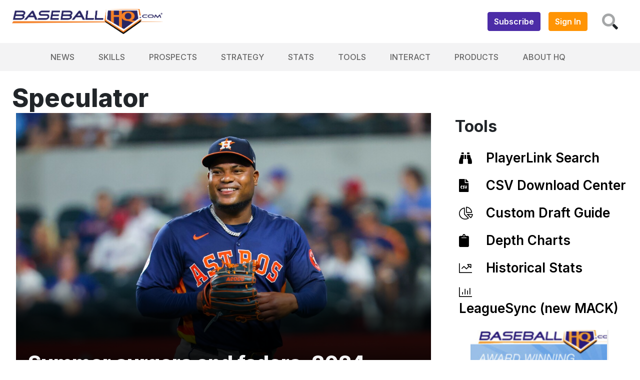

--- FILE ---
content_type: text/html; charset=UTF-8
request_url: http://stage.baseballhq.com/articles/research/speculator?page=4
body_size: 14891
content:
<style>
    .feature-list h1 {
        font-size: 50px;
        font-weight: 800;
    }
    .feature-list .hero-box .overlay .category .text {
        font-size: 25px;
    }
    .feature-list .hero-box .overlay h1.title {
        font-size: 40px;
    }
</style>
<!DOCTYPE html>
<html lang="en" class="">
<head>
    <meta charset="utf-8"/>
    <meta http-equiv="X-UA-Compatible" content="IE=edge">
    <meta content="width=device-width, initial-scale=1,minimum-scale=1" name="viewport"/>
    <meta name="keywords" id="keywords" content=""/>
    <meta name="metakeywords" id="metakeywords" content=""/>
    <meta name="description" content=""/>
            <meta name="ROBOTS" content="INDEX,FOLLOW"/>
        <meta name="GOOGLEBOT" content="index,follow"/>
    
    <link rel="icon" type="image/png" sizes="32x32" href="https://d13cm48s3ss9o8.cloudfront.net/logos/favicon.png">
    <meta name="theme-color" content="#002542">

    <!-- BEGIN TWITTER META TAGS -->
    <meta name="twitter:card" content="summary_large_image" />
    <meta name="twitter:site" content="@baseballhq" />
    <meta name="twitter:title" content="Speculator | Baseball HQ" />
    <meta name="twitter:description" content="" />
    <meta name="twitter:image" content="" />
    <!-- END TWITTER META TAGS -->


    <!-- BEGIN FACEBOOK META TAGS -->
    <meta property="og:url" content="/articles/research/speculator"/>
    <meta property="og:title" content="Speculator | Baseball HQ"/>
    <meta property="og:description" content=""/>
    <meta property="og:site_name" content="https://www.baseballhq.com"/>
    <meta property="og:image" content=""/>
    <!-- END FACEBOOK META TAGS -->

<!--    <meta name="viewport" content="width=device-width, initial-scale=1">-->
    <title>Speculator | Baseball HQ</title>
    <!-- MAIN STYLES -->
    <link rel="canonical" href="http://stage.baseballhq.com/articles/research/speculator" />
    <link href="/assets/css/app.css?id=37fd91c5804df70363872bf0ebc7d69f" rel="stylesheet" type="text/css">
    <script src="/assets/scripts/manifest.js?id=1fb242575c610c473897cd06c7176b30" type="7ad6d6e65185ba17844a99ad-text/javascript"></script>
    <script src="/assets/scripts/vendor.js?id=c0515f1133b7531505114ebd400153d9" type="7ad6d6e65185ba17844a99ad-text/javascript"></script>
    <script src="/assets/scripts/app.js?id=34fc988c4b986a975c9c8736fc60b672" type="7ad6d6e65185ba17844a99ad-text/javascript"></script>
                <!-- Global site tag (gtag.js) - Google Analytics -->
        <script async src="https://www.googletagmanager.com/gtag/js?id=G-C7RS7P8YPL" type="7ad6d6e65185ba17844a99ad-text/javascript"></script>
        <script type="7ad6d6e65185ba17844a99ad-text/javascript">
            window.dataLayer = window.dataLayer || [];
            function gtag(){dataLayer.push(arguments);}
            gtag('js', new Date());

            gtag('config', 'G-C7RS7P8YPL');
        </script>
        <style>
        .hero-box img{
            max-width: 100%;
            height: auto;
        }
    </style>


    <script type="7ad6d6e65185ba17844a99ad-text/javascript">
        window.gciAnalyticsUAID = 'SMG-TEALIUM-BASEBALLHQ';
    </script>
    <script type="7ad6d6e65185ba17844a99ad-text/javascript" src="https://www.gannett-cdn.com/dcjs/prod/main.js"></script>
    <script type="7ad6d6e65185ba17844a99ad-text/javascript">
        var crtg_nid="1631";
        var crtg_cookiename="cto_usatd";
        function crtg_getCookie(c_name){var i,x,y,ARRcookies=document.cookie.split(";");for(i=0;i<ARRcookies.length;i++){x=ARRcookies[i].substr(0,ARRcookies[i].indexOf("="));y=ARRcookies[i].substr(ARRcookies[i].indexOf("=")+1);x=x.replace(/^\s+|\s+$/g,"");if(x==c_name){return unescape(y);}}return'';} var crtg_content=crtg_getCookie(crtg_cookiename);var crtg_rnd=Math.floor(Math.random()*99999999999);var crtg_url='//rtax.criteo.com/delivery/rta/rta.js?netId='+escape(crtg_nid);crtg_url+='&cookieName='+escape(crtg_cookiename);crtg_url+='&rnd='+crtg_rnd;crtg_url+='&varName=crtg_content';var crtg_script=document.createElement('script');crtg_script.type='text/javascript';crtg_script.src=crtg_url;crtg_script.async=true;if(document.getElementsByTagName("head").length>0)document.getElementsByTagName("head")[0].appendChild(crtg_script);else if(document.getElementsByTagName("body").length>0)document.getElementsByTagName("body")[0].appendChild(crtg_script);
    </script>
    <script type="7ad6d6e65185ba17844a99ad-text/javascript">
        var crtg_ap=new Array();var crtg_cp=(crtg_content!=null&&crtg_content.length>0)?crtg_content.split(';'):null;if(crtg_cp){for(var crtg_kidx in crtg_cp){if(crtg_cp[crtg_kidx].length>0){var crtg_apa=crtg_cp[crtg_kidx].split('=');if(crtg_apa[1]==1){crtg_ap.push(crtg_apa[0].replace(/usatd/,''))}}}}
    </script>
    <script type="7ad6d6e65185ba17844a99ad-text/javascript">
        (function() {
        var useSSL = 'https:' == document.location.protocol;
        var src = (useSSL ? 'https:' : 'http:') +
        '//www.googletagservices.com/tag/js/gpt.js';
        document.write('<scr' + 'ipt src="' + src + '"></scr' + 'ipt>');
        })();
    </script>
    <script type="7ad6d6e65185ba17844a99ad-text/javascript">
        googletag.pubads().enableSyncRendering();
        googletag.pubads().setTargeting("title",window.location.toString());
    </script>



    <script type="application/ld+json">
    {
        "@context": "https://schema.org/",
        "@type": "WebSite",
        "name": "BBHQ",
        "url": "https://www.baseballhq.com"
    }
    </script>
    <script type="application/ld+json">
        {
            "@context": "https://schema.org",
            "@type": "Organization",
            "name": "BBHQ",
            "url": "https://www.baseballhq.com",
            "logo": "https://d13cm48s3ss9o8.cloudfront.net/logos/BBHQ512x512.png",
            "sameAs": ""
        }    </script>
    <script type="7ad6d6e65185ba17844a99ad-text/javascript">
        (function(n,i,v,r,s,c,x,z){x=window.AwsRumClient={q:[],n:n,i:i,v:v,r:r,c:c};window[n]=function(c,p){x.q.push({c:c,p:p});};z=document.createElement('script');z.async=true;z.src=s;document.head.insertBefore(z,document.head.getElementsByTagName('script')[0]);})(
            'cwr',
            '42df2053-9639-4f70-8a25-5505ae0c6094',
            '1.0.0',
            'us-east-1',
            'https://client.rum.us-east-1.amazonaws.com/1.14.0/cwr.js',
            {
                sessionSampleRate: 0.1,
                guestRoleArn: "arn:aws:iam::820632623411:role/RUM-Monitor-us-east-1-820632623411-4731758466961-Unauth",
                identityPoolId: "us-east-1:2ebe8f7f-503e-4c9e-8f57-ac5a62d5fbb2",
                endpoint: "https://dataplane.rum.us-east-1.amazonaws.com",
                telemetries: ["performance","errors","http"],
                allowCookies: true,
                enableXRay: true
            }
        );
    </script>

    <script type="7ad6d6e65185ba17844a99ad-text/javascript">
        (function (i, v, s, c, x, z) {
            c.id = i;
            x = window.SSGClient = {q: [], i: i, v: v, c: c};
            x.q.push({c:c,p:'init'});
            z = document.createElement('script');
            z.async = true;
            z.src = s;
            document.head.insertBefore(z, document.getElementsByTagName('script')[0]);
        })('56f68633-7998-46ca-a988-a4057ec95ff5', 'latest', 'https://assets.spotlightsportsb2b.com/ssg-js/sdk.js',
            {atomic:false}
        );
    </script>
    <script src="https://cdn.jsdelivr.net/npm/meilisearch@latest/dist/bundles/meilisearch.umd.js" type="7ad6d6e65185ba17844a99ad-text/javascript"></script>
    </head>
<div class="dialog-off-canvas-main-canvas" data-off-canvas-main-canvas="">
    <header id="header">
        <style>
    .super-header .mobile {
        color: white;
        background: linear-gradient(90deg, #000046 0%, #4f1c96, 33%, #1cb5e0 100%);
    }
    #search-app .vs1__combobox {
        border: none;
    }
    #search-app input {
        color: black;
        opacity: 1;
    }
</style>

<div class="super-header">
    <div class="desktop row mx-0 align-items-center px-4 py-3 d-sm-none d-lg-flex">
        <div>
            <a href="/">
                <img height="50" src="https://d13cm48s3ss9o8.cloudfront.net/logos/BBHQHorz.png" alt="BaseballHQ">
            </a>
        </div>

        <div class="ml-auto p-2">
                            <a href="/pricing" class="btn btn-primary bbhq-font-weight-600">Subscribe</a>
                    </div>
        <div class=" p-2">
                            <a href="/login" class="btn btn-secondary text-white bbhq-font-weight-600">Sign In</a>
                    </div>
        <div id="search-app" class="col-auto">
            <button @click="toggleSearch" class="btn btn-white no-outline-shadow"  aria-label="Search">
                <i class="fad fa-search fa-2x"></i>
            </button>
            <b-modal ref="search-modal" hide-footer size="xl" title="Search BaseballHQ">
                <bbhq-search-large></bbhq-search-large>
            </b-modal>
        </div>
    </div>
</div>
<script type="7ad6d6e65185ba17844a99ad-text/javascript">
    const searchApp = new Vue({
        name: "Search App",
        el: "#search-app",
        methods: {
            toggleSearch() {
                this.$refs["search-modal"].toggle();
            }
        }
    });
</script>                    <style>
    /* Mobile && Desktop Dropdowns */
    .navbar-nav button i {
        font-size: 22px; /* Burger/Open and X/Close mobile buttons */
    }
    .mobile-nav {
        position: absolute;
        overflow-y: hidden;
        height: 100vh;
        background-color: white;
        width: 100%;
        z-index: 10;
    }
    .desktop-nav li.t2, .mobile-nav .row-item {
        padding-top: 8px;
        margin-top: 4px;
        padding-bottom: 8px;
        margin-bottom: 4px;
        font-size: 16px;
        font-weight: 600;
        text-transform: uppercase;
    }
    .desktop-nav li.t2 {
        font-weight: 500;
    }
    .desktop-nav li.t2:not(:last-child), .mobile-nav .row-item:not(:last-child) {
        border-bottom: 1px solid;
    }
    .mobile-nav .row-item.has-children button {
        border-left: 1px solid;
        border-radius: 0px;
        z-index: 1;
    }
    .mobile-nav .row-item.has-children button a {
        z-index: 999;
    }

    /* Desktop */
    .desktop-nav li.t1 a,.desktop-nav li.t1 .nav-link  {
        text-transform: uppercase;
        font-weight: 500;
    }
    .desktop-nav li.t1:hover > .dropdown-menu {
        display: block;
    }
    .desktop-nav li.t1:hover > a {
        font-weight: 800;
    }
    .desktop-nav li.t1 > .dropdown-menu {
        margin-top: 0;
        padding: 18px 13px 16px;
        border-radius: 3px;
        border: 1px solid #EAEAEA;
        background: #FFF;
        box-shadow: 0 4px 4px 0 rgba(0, 0, 0, 0.25);
        min-width: 12em;
    }

    .desktop-nav .triangle-indicator {
        position: absolute;
        top: -12px;
        left: 16px;
    }


</style>

<div id="mainNav">
    <nav class="navbar navbar-expand-sm row mx-0 bg-light p-0 justify-content-center">

        <!-- Desktop Nav -->
        <ul class="navbar-nav desktop-nav d-sm-none d-lg-flex bg-light">
                            <li class="t1 nav-item position-relative py-2 px-3">
                                            <a class="nav-link text-grey text-hover-primary" target="_self" href="/articles/news">News</a>
                                                                <div class="dropdown-menu">
                            <svg class="triangle-indicator" width="22" height="19" viewBox="0 0 22 19" fill="red" xmlns="http://www.w3.org/2000/svg">
                                <g filter="url(#filter0_d_227_20)">
                                    <path d="M11 0L17.9282 10.5H4.0718L11 0Z" fill="#4C2CA7"/>
                                </g>
                            </svg>
                            <ol class="list-unstyled">
                                                                    <li class="t2 row-item border-light-grey">
                                        <div class="row mx-0 align-items-center">
                                            <a class="d-block flex-grow-1 mr-auto text-grey text-hover-primary text-decoration-none border-light-grey" target="_self" href="/articles/news/pt-today">PT Today</a>
                                        </div>
                                    </li>
                                                                    <li class="t2 row-item border-light-grey">
                                        <div class="row mx-0 align-items-center">
                                            <a class="d-block flex-grow-1 mr-auto text-grey text-hover-primary text-decoration-none border-light-grey" target="_self" href="/articles/news/pt-tomorrow">PT Tomorrow</a>
                                        </div>
                                    </li>
                                                                    <li class="t2 row-item border-light-grey">
                                        <div class="row mx-0 align-items-center">
                                            <a class="d-block flex-grow-1 mr-auto text-grey text-hover-primary text-decoration-none border-light-grey" target="_self" href="/articles/news/daily-matchups">Daily Matchups</a>
                                        </div>
                                    </li>
                                                                    <li class="t2 row-item border-light-grey">
                                        <div class="row mx-0 align-items-center">
                                            <a class="d-block flex-grow-1 mr-auto text-grey text-hover-primary text-decoration-none border-light-grey" target="_self" href="/articles/news/the-big-hurt">Big Hurt</a>
                                        </div>
                                    </li>
                                                                    <li class="t2 row-item border-light-grey">
                                        <div class="row mx-0 align-items-center">
                                            <a class="d-block flex-grow-1 mr-auto text-grey text-hover-primary text-decoration-none border-light-grey" target="_self" href="/articles/tools/depth-chart-center">Depth Charts</a>
                                        </div>
                                    </li>
                                                            </ol>
                        </div>
                                    </li>
                            <li class="t1 nav-item position-relative py-2 px-3">
                                            <a class="nav-link text-grey text-hover-primary" target="_self" href="/articles/skills">Skills</a>
                                                                <div class="dropdown-menu">
                            <svg class="triangle-indicator" width="22" height="19" viewBox="0 0 22 19" fill="red" xmlns="http://www.w3.org/2000/svg">
                                <g filter="url(#filter0_d_227_20)">
                                    <path d="M11 0L17.9282 10.5H4.0718L11 0Z" fill="#4C2CA7"/>
                                </g>
                            </svg>
                            <ol class="list-unstyled">
                                                                    <li class="t2 row-item border-light-grey">
                                        <div class="row mx-0 align-items-center">
                                            <a class="d-block flex-grow-1 mr-auto text-grey text-hover-primary text-decoration-none border-light-grey" target="_self" href="/articles/skills/arsenal-report">Arsenal Report</a>
                                        </div>
                                    </li>
                                                                    <li class="t2 row-item border-light-grey">
                                        <div class="row mx-0 align-items-center">
                                            <a class="d-block flex-grow-1 mr-auto text-grey text-hover-primary text-decoration-none border-light-grey" target="_self" href="/articles/skills/buyers-guides">Buyers Guides</a>
                                        </div>
                                    </li>
                                                                    <li class="t2 row-item border-light-grey">
                                        <div class="row mx-0 align-items-center">
                                            <a class="d-block flex-grow-1 mr-auto text-grey text-hover-primary text-decoration-none border-light-grey" target="_self" href="/articles/skills/facts-flukes">Facts &amp; Flukes</a>
                                        </div>
                                    </li>
                                                                    <li class="t2 row-item border-light-grey">
                                        <div class="row mx-0 align-items-center">
                                            <a class="d-block flex-grow-1 mr-auto text-grey text-hover-primary text-decoration-none border-light-grey" target="_self" href="/articles/skills/market-pulse">Market Pulse</a>
                                        </div>
                                    </li>
                                                                    <li class="t2 row-item border-light-grey">
                                        <div class="row mx-0 align-items-center">
                                            <a class="d-block flex-grow-1 mr-auto text-grey text-hover-primary text-decoration-none border-light-grey" target="_self" href="/articles/research/speculator">The Speculator</a>
                                        </div>
                                    </li>
                                                                    <li class="t2 row-item border-light-grey">
                                        <div class="row mx-0 align-items-center">
                                            <a class="d-block flex-grow-1 mr-auto text-grey text-hover-primary text-decoration-none border-light-grey" target="_self" href="/articles/research/studies">Research</a>
                                        </div>
                                    </li>
                                                            </ol>
                        </div>
                                    </li>
                            <li class="t1 nav-item position-relative py-2 px-3">
                                            <a class="nav-link text-grey text-hover-primary" target="_self" href="/articles/scouting">Prospects</a>
                                                                <div class="dropdown-menu">
                            <svg class="triangle-indicator" width="22" height="19" viewBox="0 0 22 19" fill="red" xmlns="http://www.w3.org/2000/svg">
                                <g filter="url(#filter0_d_227_20)">
                                    <path d="M11 0L17.9282 10.5H4.0718L11 0Z" fill="#4C2CA7"/>
                                </g>
                            </svg>
                            <ol class="list-unstyled">
                                                                    <li class="t2 row-item border-light-grey">
                                        <div class="row mx-0 align-items-center">
                                            <a class="d-block flex-grow-1 mr-auto text-grey text-hover-primary text-decoration-none border-light-grey" target="_self" href="/articles/scouting/callups">Callups</a>
                                        </div>
                                    </li>
                                                                    <li class="t2 row-item border-light-grey">
                                        <div class="row mx-0 align-items-center">
                                            <a class="d-block flex-grow-1 mr-auto text-grey text-hover-primary text-decoration-none border-light-grey" target="_self" href="/articles/scouting/the-eyes-have-it">Eyes Have it</a>
                                        </div>
                                    </li>
                                                                    <li class="t2 row-item border-light-grey">
                                        <div class="row mx-0 align-items-center">
                                            <a class="d-block flex-grow-1 mr-auto text-grey text-hover-primary text-decoration-none border-light-grey" target="_self" href="/articles/scouting/minor-leagues">Minors News</a>
                                        </div>
                                    </li>
                                                                    <li class="t2 row-item border-light-grey">
                                        <div class="row mx-0 align-items-center">
                                            <a class="d-block flex-grow-1 mr-auto text-grey text-hover-primary text-decoration-none border-light-grey" target="_self" href="/articles/scouting/organization-reports/2026-organization-reports-primer">Org Reports</a>
                                        </div>
                                    </li>
                                                                    <li class="t2 row-item border-light-grey">
                                        <div class="row mx-0 align-items-center">
                                            <a class="d-block flex-grow-1 mr-auto text-grey text-hover-primary text-decoration-none border-light-grey" target="_self" href="/articles/scouting/organization-reports/2026-org-report-datatable">Org Report Datatable</a>
                                        </div>
                                    </li>
                                                                    <li class="t2 row-item border-light-grey">
                                        <div class="row mx-0 align-items-center">
                                            <a class="d-block flex-grow-1 mr-auto text-grey text-hover-primary text-decoration-none border-light-grey" target="_self" href="/articles/scouting/hq100">HQ100</a>
                                        </div>
                                    </li>
                                                                    <li class="t2 row-item border-light-grey">
                                        <div class="row mx-0 align-items-center">
                                            <a class="d-block flex-grow-1 mr-auto text-grey text-hover-primary text-decoration-none border-light-grey" target="_self" href="/articles/scouting/2025-major-league-equivalency-tables">Major League Equivalents</a>
                                        </div>
                                    </li>
                                                            </ol>
                        </div>
                                    </li>
                            <li class="t1 nav-item position-relative py-2 px-3">
                                            <a class="nav-link text-grey text-hover-primary" target="_self" href="/articles/gaming">Strategy</a>
                                                                <div class="dropdown-menu">
                            <svg class="triangle-indicator" width="22" height="19" viewBox="0 0 22 19" fill="red" xmlns="http://www.w3.org/2000/svg">
                                <g filter="url(#filter0_d_227_20)">
                                    <path d="M11 0L17.9282 10.5H4.0718L11 0Z" fill="#4C2CA7"/>
                                </g>
                            </svg>
                            <ol class="list-unstyled">
                                                                    <li class="t2 row-item border-light-grey">
                                        <div class="row mx-0 align-items-center">
                                            <a class="d-block flex-grow-1 mr-auto text-grey text-hover-primary text-decoration-none border-light-grey" target="_self" href="/articles/research/gms-office">GM&#039;s Office</a>
                                        </div>
                                    </li>
                                                                    <li class="t2 row-item border-light-grey">
                                        <div class="row mx-0 align-items-center">
                                            <a class="d-block flex-grow-1 mr-auto text-grey text-hover-primary text-decoration-none border-light-grey" target="_self" href="/articles/gaming">Gaming</a>
                                        </div>
                                    </li>
                                                                    <li class="t2 row-item border-light-grey">
                                        <div class="row mx-0 align-items-center">
                                            <a class="d-block flex-grow-1 mr-auto text-grey text-hover-primary text-decoration-none border-light-grey" target="_self" href="/articles/gaming/BABS/babs-home">BABS</a>
                                        </div>
                                    </li>
                                                            </ol>
                        </div>
                                    </li>
                            <li class="t1 nav-item position-relative py-2 px-3">
                                            <span class="nav-link text-grey text-hover-primary">Stats</span>
                                                                <div class="dropdown-menu">
                            <svg class="triangle-indicator" width="22" height="19" viewBox="0 0 22 19" fill="red" xmlns="http://www.w3.org/2000/svg">
                                <g filter="url(#filter0_d_227_20)">
                                    <path d="M11 0L17.9282 10.5H4.0718L11 0Z" fill="#4C2CA7"/>
                                </g>
                            </svg>
                            <ol class="list-unstyled">
                                                                    <li class="t2 row-item border-light-grey">
                                        <div class="row mx-0 align-items-center">
                                            <a class="d-block flex-grow-1 mr-auto text-grey text-hover-primary text-decoration-none border-light-grey" target="_self" href="/tools/projections/hitters">2026 Projections</a>
                                        </div>
                                    </li>
                                                                    <li class="t2 row-item border-light-grey">
                                        <div class="row mx-0 align-items-center">
                                            <a class="d-block flex-grow-1 mr-auto text-grey text-hover-primary text-decoration-none border-light-grey" target="_self" href="/articles/tools/csv-download-center">CSV Downloads</a>
                                        </div>
                                    </li>
                                                                    <li class="t2 row-item border-light-grey">
                                        <div class="row mx-0 align-items-center">
                                            <a class="d-block flex-grow-1 mr-auto text-grey text-hover-primary text-decoration-none border-light-grey" target="_self" href="/tools/stats/hitters">Historical Stats</a>
                                        </div>
                                    </li>
                                                                    <li class="t2 row-item border-light-grey">
                                        <div class="row mx-0 align-items-center">
                                            <a class="d-block flex-grow-1 mr-auto text-grey text-hover-primary text-decoration-none border-light-grey" target="_self" href="/articles/tools/2021-2023-ballpark-tendencies">Park Factors</a>
                                        </div>
                                    </li>
                                                                    <li class="t2 row-item border-light-grey">
                                        <div class="row mx-0 align-items-center">
                                            <a class="d-block flex-grow-1 mr-auto text-grey text-hover-primary text-decoration-none border-light-grey" target="_self" href="/tools/bullpen">Bullpen Indicators</a>
                                        </div>
                                    </li>
                                                                    <li class="t2 row-item border-light-grey">
                                        <div class="row mx-0 align-items-center">
                                            <a class="d-block flex-grow-1 mr-auto text-grey text-hover-primary text-decoration-none border-light-grey" target="_self" href="/tools/leading-indicators">Leading Indicators</a>
                                        </div>
                                    </li>
                                                                    <li class="t2 row-item border-light-grey">
                                        <div class="row mx-0 align-items-center">
                                            <a class="d-block flex-grow-1 mr-auto text-grey text-hover-primary text-decoration-none border-light-grey" target="_self" href="/tools/team-indicators-bat">Team Indicators</a>
                                        </div>
                                    </li>
                                                            </ol>
                        </div>
                                    </li>
                            <li class="t1 nav-item position-relative py-2 px-3">
                                            <span class="nav-link text-grey text-hover-primary">Tools</span>
                                                                <div class="dropdown-menu">
                            <svg class="triangle-indicator" width="22" height="19" viewBox="0 0 22 19" fill="red" xmlns="http://www.w3.org/2000/svg">
                                <g filter="url(#filter0_d_227_20)">
                                    <path d="M11 0L17.9282 10.5H4.0718L11 0Z" fill="#4C2CA7"/>
                                </g>
                            </svg>
                            <ol class="list-unstyled">
                                                                    <li class="t2 row-item border-light-grey">
                                        <div class="row mx-0 align-items-center">
                                            <a class="d-block flex-grow-1 mr-auto text-grey text-hover-primary text-decoration-none border-light-grey" target="_self" href="/search/players">Playerlink Search</a>
                                        </div>
                                    </li>
                                                                    <li class="t2 row-item border-light-grey">
                                        <div class="row mx-0 align-items-center">
                                            <a class="d-block flex-grow-1 mr-auto text-grey text-hover-primary text-decoration-none border-light-grey" target="_self" href="/tools/custom-draft-guide">Custom Draft Guide</a>
                                        </div>
                                    </li>
                                                                    <li class="t2 row-item border-light-grey">
                                        <div class="row mx-0 align-items-center">
                                            <a class="d-block flex-grow-1 mr-auto text-grey text-hover-primary text-decoration-none border-light-grey" target="_self" href="/mlb/leaguesync/">LeagueSync (new MACK)</a>
                                        </div>
                                    </li>
                                                                    <li class="t2 row-item border-light-grey">
                                        <div class="row mx-0 align-items-center">
                                            <a class="d-block flex-grow-1 mr-auto text-grey text-hover-primary text-decoration-none border-light-grey" target="_self" href="/tools/pqs-log">PQS Logs</a>
                                        </div>
                                    </li>
                                                            </ol>
                        </div>
                                    </li>
                            <li class="t1 nav-item position-relative py-2 px-3">
                                            <span class="nav-link text-grey text-hover-primary">Interact</span>
                                                                <div class="dropdown-menu">
                            <svg class="triangle-indicator" width="22" height="19" viewBox="0 0 22 19" fill="red" xmlns="http://www.w3.org/2000/svg">
                                <g filter="url(#filter0_d_227_20)">
                                    <path d="M11 0L17.9282 10.5H4.0718L11 0Z" fill="#4C2CA7"/>
                                </g>
                            </svg>
                            <ol class="list-unstyled">
                                                                    <li class="t2 row-item border-light-grey">
                                        <div class="row mx-0 align-items-center">
                                            <a class="d-block flex-grow-1 mr-auto text-grey text-hover-primary text-decoration-none border-light-grey" target="_blank" href="https://forums.baseballhq.com">Forums</a>
                                        </div>
                                    </li>
                                                                    <li class="t2 row-item border-light-grey">
                                        <div class="row mx-0 align-items-center">
                                            <a class="d-block flex-grow-1 mr-auto text-grey text-hover-primary text-decoration-none border-light-grey" target="_self" href="/articles/news/hq-chat">Chats</a>
                                        </div>
                                    </li>
                                                                    <li class="t2 row-item border-light-grey">
                                        <div class="row mx-0 align-items-center">
                                            <a class="d-block flex-grow-1 mr-auto text-grey text-hover-primary text-decoration-none border-light-grey" target="_self" href="/articles/podcasts/baseballhq-podcasts">Podcasts</a>
                                        </div>
                                    </li>
                                                            </ol>
                        </div>
                                    </li>
                            <li class="t1 nav-item position-relative py-2 px-3">
                                            <span class="nav-link text-grey text-hover-primary">Products</span>
                                                                <div class="dropdown-menu">
                            <svg class="triangle-indicator" width="22" height="19" viewBox="0 0 22 19" fill="red" xmlns="http://www.w3.org/2000/svg">
                                <g filter="url(#filter0_d_227_20)">
                                    <path d="M11 0L17.9282 10.5H4.0718L11 0Z" fill="#4C2CA7"/>
                                </g>
                            </svg>
                            <ol class="list-unstyled">
                                                                    <li class="t2 row-item border-light-grey">
                                        <div class="row mx-0 align-items-center">
                                            <a class="d-block flex-grow-1 mr-auto text-grey text-hover-primary text-decoration-none border-light-grey" target="_self" href="/pricing/subscribe">Subscriptions</a>
                                        </div>
                                    </li>
                                                                    <li class="t2 row-item border-light-grey">
                                        <div class="row mx-0 align-items-center">
                                            <a class="d-block flex-grow-1 mr-auto text-grey text-hover-primary text-decoration-none border-light-grey" target="_self" href="/pricing/baseball-forecaster">Baseball Forecaster</a>
                                        </div>
                                    </li>
                                                                    <li class="t2 row-item border-light-grey">
                                        <div class="row mx-0 align-items-center">
                                            <a class="d-block flex-grow-1 mr-auto text-grey text-hover-primary text-decoration-none border-light-grey" target="_self" href="/pricing/minor-league-baseball-analyst">Minor League Analyst</a>
                                        </div>
                                    </li>
                                                            </ol>
                        </div>
                                    </li>
                            <li class="t1 nav-item position-relative py-2 px-3">
                                            <span class="nav-link text-grey text-hover-primary">About HQ</span>
                                                                <div class="dropdown-menu">
                            <svg class="triangle-indicator" width="22" height="19" viewBox="0 0 22 19" fill="red" xmlns="http://www.w3.org/2000/svg">
                                <g filter="url(#filter0_d_227_20)">
                                    <path d="M11 0L17.9282 10.5H4.0718L11 0Z" fill="#4C2CA7"/>
                                </g>
                            </svg>
                            <ol class="list-unstyled">
                                                                    <li class="t2 row-item border-light-grey">
                                        <div class="row mx-0 align-items-center">
                                            <a class="d-block flex-grow-1 mr-auto text-grey text-hover-primary text-decoration-none border-light-grey" target="_self" href="/articles/about/why-hq">Why HQ?</a>
                                        </div>
                                    </li>
                                                                    <li class="t2 row-item border-light-grey">
                                        <div class="row mx-0 align-items-center">
                                            <a class="d-block flex-grow-1 mr-auto text-grey text-hover-primary text-decoration-none border-light-grey" target="_self" href="/articles/about/baseballhq-titles-and-awards">Titles &amp; Awards</a>
                                        </div>
                                    </li>
                                                                    <li class="t2 row-item border-light-grey">
                                        <div class="row mx-0 align-items-center">
                                            <a class="d-block flex-grow-1 mr-auto text-grey text-hover-primary text-decoration-none border-light-grey" target="_self" href="/articles/about/baseballhqs-2025-track-record">Track Record</a>
                                        </div>
                                    </li>
                                                                    <li class="t2 row-item border-light-grey">
                                        <div class="row mx-0 align-items-center">
                                            <a class="d-block flex-grow-1 mr-auto text-grey text-hover-primary text-decoration-none border-light-grey" target="_self" href="/articles/research/gms-office/the-2025-preseason-plan">What&#039;s Inside</a>
                                        </div>
                                    </li>
                                                                    <li class="t2 row-item border-light-grey">
                                        <div class="row mx-0 align-items-center">
                                            <a class="d-block flex-grow-1 mr-auto text-grey text-hover-primary text-decoration-none border-light-grey" target="_self" href="/articles/about/glossary-primer">Glossary</a>
                                        </div>
                                    </li>
                                                            </ol>
                        </div>
                                    </li>
                            <li class="t1 nav-item position-relative py-2 px-3">
                                            <a class="nav-link text-grey text-hover-primary" target="_self" href=""></a>
                                                        </li>
                    </ul>

        <!-- Mobile Controls Bar -->
        <div class="navbar-nav d-md-flex d-lg-none bg-white p-2 w-100">

            <div>
                <button v-if="!mobileNavOpen" @click="toggleMobileNav" class="mobile-nav-button btn btn-white no-outline-shadow" aria-label="Menu">
                    <i class="fas fa-bars"></i>
                </button>
                <button v-else-if=" mobileNavOpen" @click="toggleMobileNav" class="mobile-nav-button btn btn-white text-primary no-outline-shadow" v-cloak aria-label="Search">
                    <i class="fas fa-times"></i>
                </button>
            </div>

            <div class="mx-auto">
                <a href="/">
                    <img height="35" src="https://d13cm48s3ss9o8.cloudfront.net/logos/BBHQHorz.png" alt="BaseballHQ">
                </a>
            </div>

            <div >
                <a href="/search" class="mobile-nav-button btn btn-white text-primary no-outline-shadow">
                    <i class="fas fa-search"></i>
                </a>
            </div>
        </div>

    </nav>

    <!-- Mobile Nav -->
    <div v-show="mobileNavOpen" class="mobile-nav p-3" :class="{ open : mobileNavOpen }" v-cloak>
        <div class="content">
            <button v-if="activeItems.length" @click="activeItems.pop()" class="row-item d-block btn btn-white text-primary px-0 border-0 no-outline-shadow">
                <i class="d-inline-block fas fa-chevron-left"></i>
                <span class="d-inline-block ml-2">{{ activeItems[activeItems.length - 1].text }}</span>
            </button>
            <ol class="list-unstyled">
                <li v-for="item of items" class="row-item border-light-grey" :class="{ 'has-children' : item.hasChildren }">
                    <div class="row mx-0 align-items-center">
                        <div v-if="item.hasChildren" @click="setActiveMobileItem(item)" class="d-block flex-grow-1 mr-auto border-light-grey">
                            <a class="text-grey" :href="item.url">{{ item.text }}</a>
                        </div>
                        <a v-else class="d-block flex-grow-1 mr-auto text-grey text-grey" :href="item.url">{{ item.text }}</a>
                        
                        <button v-if="item.hasChildren" @click="setActiveMobileItem(item)" class="deeper-button d-block btn btn-white no-outline-shadow py-0 px-2"><i class="fas fa-chevron-right text-grey"></i></button>
                    </div>
                </li>
                                    <li class="row-item border-light-grey">
                        <div class="row mx-0 align-items-center">
                            <a class="d-block flex-grow-1 mr-auto text-grey border-light-grey" href="/login">Sign In</a>
                        </div>
                    </li>
                            </ol>
        </div>
    </div>
</div>

<script type="7ad6d6e65185ba17844a99ad-text/javascript">
    let navigation = new Vue({
        el: "#mainNav",
        name: "Navigation",
        data() {
            return {
                mobileNavOpen: false,
                menu: {"id":1,"name":"main","status":1,"type":"main","items":[{"id":1,"text":"News","sequence":1,"type":null,"url":"\/articles\/news","target":"_self","status":1,"icon":null,"image":null,"menu_id":1,"extra":null,"extra_type":null,"extra_position":"after","parent_id":null,"children":[{"id":7,"text":"PT Today","sequence":1,"type":null,"url":"\/articles\/news\/pt-today","target":"_self","status":1,"icon":null,"image":null,"menu_id":1,"extra":null,"extra_type":null,"extra_position":"after","parent_id":1,"children":[]},{"id":19,"text":"PT Tomorrow","sequence":2,"type":null,"url":"\/articles\/news\/pt-tomorrow","target":"_self","status":1,"icon":null,"image":null,"menu_id":1,"extra":null,"extra_type":null,"extra_position":"after","parent_id":1,"children":[]},{"id":20,"text":"Daily Matchups","sequence":3,"type":null,"url":"\/articles\/news\/daily-matchups","target":"_self","status":1,"icon":null,"image":null,"menu_id":1,"extra":null,"extra_type":null,"extra_position":"after","parent_id":1,"children":[]},{"id":21,"text":"Big Hurt","sequence":4,"type":null,"url":"\/articles\/news\/the-big-hurt","target":"_self","status":1,"icon":null,"image":null,"menu_id":1,"extra":null,"extra_type":null,"extra_position":"after","parent_id":1,"children":[]},{"id":43,"text":"Depth Charts","sequence":5,"type":null,"url":"\/articles\/tools\/depth-chart-center","target":"_self","status":1,"icon":null,"image":null,"menu_id":1,"extra":null,"extra_type":null,"extra_position":"after","parent_id":1,"children":[]}]},{"id":2,"text":"Skills","sequence":2,"type":null,"url":"\/articles\/skills","target":"_self","status":1,"icon":null,"image":null,"menu_id":1,"extra":null,"extra_type":null,"extra_position":"after","parent_id":null,"children":[{"id":74,"text":"Arsenal Report","sequence":1,"type":null,"url":"\/articles\/skills\/arsenal-report","target":"_self","status":1,"icon":null,"image":null,"menu_id":1,"extra":null,"extra_type":null,"extra_position":"after","parent_id":2,"children":[]},{"id":10,"text":"Buyers Guides","sequence":2,"type":null,"url":"\/articles\/skills\/buyers-guides","target":"_self","status":1,"icon":null,"image":null,"menu_id":1,"extra":null,"extra_type":null,"extra_position":"after","parent_id":2,"children":[{"id":67,"text":"Starting Pitchers","sequence":1,"type":null,"url":"\/articles\/skills\/buyers-guides\/starting-pitchers","target":"_self","status":1,"icon":null,"image":null,"menu_id":1,"extra":null,"extra_type":null,"extra_position":"after","parent_id":10,"children":[]},{"id":68,"text":"Relief Pitchers","sequence":2,"type":null,"url":"\/articles\/skills\/buyers-guides\/relief-pitchers","target":"_self","status":1,"icon":null,"image":null,"menu_id":1,"extra":null,"extra_type":null,"extra_position":"after","parent_id":10,"children":[]},{"id":69,"text":"Batters","sequence":3,"type":null,"url":"\/articles\/skills\/buyers-guides\/batters","target":"_self","status":1,"icon":null,"image":null,"menu_id":1,"extra":null,"extra_type":null,"extra_position":"after","parent_id":10,"children":[]}]},{"id":9,"text":"Facts \u0026 Flukes","sequence":3,"type":null,"url":"\/articles\/skills\/facts-flukes","target":"_self","status":1,"icon":null,"image":null,"menu_id":1,"extra":null,"extra_type":null,"extra_position":"after","parent_id":2,"children":[]},{"id":22,"text":"Market Pulse","sequence":4,"type":null,"url":"\/articles\/skills\/market-pulse","target":"_self","status":1,"icon":null,"image":null,"menu_id":1,"extra":null,"extra_type":null,"extra_position":"after","parent_id":2,"children":[]},{"id":23,"text":"The Speculator","sequence":5,"type":null,"url":"\/articles\/research\/speculator","target":"_self","status":1,"icon":null,"image":null,"menu_id":1,"extra":null,"extra_type":null,"extra_position":"after","parent_id":2,"children":[]},{"id":24,"text":"Research","sequence":6,"type":null,"url":"\/articles\/research\/studies","target":"_self","status":1,"icon":null,"image":null,"menu_id":1,"extra":null,"extra_type":null,"extra_position":"after","parent_id":2,"children":[]}]},{"id":3,"text":"Prospects","sequence":3,"type":null,"url":"\/articles\/scouting","target":"_self","status":1,"icon":null,"image":null,"menu_id":1,"extra":null,"extra_type":null,"extra_position":"after","parent_id":null,"children":[{"id":25,"text":"Callups","sequence":1,"type":null,"url":"\/articles\/scouting\/callups","target":"_self","status":1,"icon":null,"image":null,"menu_id":1,"extra":null,"extra_type":null,"extra_position":"after","parent_id":3,"children":[]},{"id":26,"text":"Eyes Have it","sequence":2,"type":null,"url":"\/articles\/scouting\/the-eyes-have-it","target":"_self","status":1,"icon":null,"image":null,"menu_id":1,"extra":null,"extra_type":null,"extra_position":"after","parent_id":3,"children":[]},{"id":27,"text":"Minors News","sequence":3,"type":null,"url":"\/articles\/scouting\/minor-leagues","target":"_self","status":1,"icon":null,"image":null,"menu_id":1,"extra":null,"extra_type":null,"extra_position":"after","parent_id":3,"children":[]},{"id":28,"text":"Org Reports","sequence":4,"type":null,"url":"\/articles\/scouting\/organization-reports\/2026-organization-reports-primer","target":"_self","status":1,"icon":null,"image":null,"menu_id":1,"extra":null,"extra_type":null,"extra_position":"after","parent_id":3,"children":[]},{"id":102,"text":"Org Report Datatable","sequence":5,"type":null,"url":"\/articles\/scouting\/organization-reports\/2026-org-report-datatable","target":"_self","status":1,"icon":null,"image":null,"menu_id":1,"extra":null,"extra_type":null,"extra_position":"after","parent_id":3,"children":[]},{"id":85,"text":"HQ100","sequence":6,"type":null,"url":"\/articles\/scouting\/hq100","target":"_self","status":1,"icon":null,"image":null,"menu_id":1,"extra":null,"extra_type":null,"extra_position":"after","parent_id":3,"children":[]},{"id":40,"text":"Major League Equivalents","sequence":7,"type":null,"url":"\/articles\/scouting\/2025-major-league-equivalency-tables","target":"_self","status":1,"icon":null,"image":null,"menu_id":1,"extra":null,"extra_type":null,"extra_position":"after","parent_id":3,"children":[]}]},{"id":4,"text":"Strategy","sequence":4,"type":null,"url":"\/articles\/gaming","target":"_self","status":1,"icon":null,"image":null,"menu_id":1,"extra":null,"extra_type":null,"extra_position":"after","parent_id":null,"children":[{"id":29,"text":"GM\u0027s Office","sequence":1,"type":null,"url":"\/articles\/research\/gms-office","target":"_self","status":1,"icon":null,"image":null,"menu_id":1,"extra":null,"extra_type":null,"extra_position":"after","parent_id":4,"children":[]},{"id":36,"text":"Gaming","sequence":2,"type":null,"url":"\/articles\/gaming","target":"_self","status":1,"icon":null,"image":null,"menu_id":1,"extra":null,"extra_type":null,"extra_position":"after","parent_id":4,"children":[]},{"id":100,"text":"BABS","sequence":5,"type":null,"url":"\/articles\/gaming\/BABS\/babs-home","target":"_self","status":1,"icon":null,"image":null,"menu_id":1,"extra":null,"extra_type":null,"extra_position":"after","parent_id":4,"children":[]}]},{"id":5,"text":"Stats","sequence":5,"type":null,"url":"javascript:;","target":"_self","status":1,"icon":null,"image":null,"menu_id":1,"extra":null,"extra_type":null,"extra_position":"after","parent_id":null,"children":[{"id":30,"text":"2026 Projections","sequence":1,"type":null,"url":"\/tools\/projections\/hitters","target":"_self","status":1,"icon":null,"image":null,"menu_id":1,"extra":null,"extra_type":null,"extra_position":"after","parent_id":5,"children":[]},{"id":78,"text":"CSV Downloads","sequence":2,"type":null,"url":"\/articles\/tools\/csv-download-center","target":"_self","status":1,"icon":null,"image":null,"menu_id":1,"extra":null,"extra_type":null,"extra_position":"after","parent_id":5,"children":[]},{"id":39,"text":"Historical Stats","sequence":3,"type":null,"url":"\/tools\/stats\/hitters","target":"_self","status":1,"icon":null,"image":null,"menu_id":1,"extra":null,"extra_type":null,"extra_position":"after","parent_id":5,"children":[]},{"id":44,"text":"Park Factors","sequence":4,"type":null,"url":"\/articles\/tools\/2021-2023-ballpark-tendencies","target":"_self","status":1,"icon":null,"image":null,"menu_id":1,"extra":null,"extra_type":null,"extra_position":"after","parent_id":5,"children":[]},{"id":46,"text":"Bullpen Indicators","sequence":5,"type":null,"url":"\/tools\/bullpen","target":"_self","status":1,"icon":null,"image":null,"menu_id":1,"extra":null,"extra_type":null,"extra_position":"after","parent_id":5,"children":[]},{"id":48,"text":"Leading Indicators","sequence":6,"type":null,"url":"\/tools\/leading-indicators","target":"_self","status":1,"icon":null,"image":null,"menu_id":1,"extra":null,"extra_type":null,"extra_position":"after","parent_id":5,"children":[]},{"id":89,"text":"Team Indicators","sequence":7,"type":null,"url":"\/tools\/team-indicators-bat","target":"_self","status":1,"icon":null,"image":null,"menu_id":1,"extra":null,"extra_type":null,"extra_position":"after","parent_id":5,"children":[]}]},{"id":6,"text":"Tools","sequence":6,"type":null,"url":"javascript:;","target":"_self","status":1,"icon":null,"image":null,"menu_id":1,"extra":null,"extra_type":null,"extra_position":"after","parent_id":null,"children":[{"id":31,"text":"Playerlink Search","sequence":1,"type":null,"url":"\/search\/players","target":"_self","status":1,"icon":null,"image":null,"menu_id":1,"extra":null,"extra_type":null,"extra_position":"after","parent_id":6,"children":[]},{"id":41,"text":"Custom Draft Guide","sequence":2,"type":null,"url":"\/tools\/custom-draft-guide","target":"_self","status":1,"icon":null,"image":null,"menu_id":1,"extra":null,"extra_type":null,"extra_position":"after","parent_id":6,"children":[]},{"id":42,"text":"LeagueSync (new MACK)","sequence":3,"type":null,"url":"\/mlb\/leaguesync\/","target":"_self","status":1,"icon":null,"image":null,"menu_id":1,"extra":null,"extra_type":null,"extra_position":"after","parent_id":6,"children":[]},{"id":91,"text":"PQS Logs","sequence":5,"type":null,"url":"\/tools\/pqs-log","target":"_self","status":1,"icon":null,"image":null,"menu_id":1,"extra":null,"extra_type":null,"extra_position":"after","parent_id":6,"children":[]}]},{"id":34,"text":"Interact","sequence":7,"type":null,"url":"javascript:;","target":"_self","status":1,"icon":null,"image":null,"menu_id":1,"extra":null,"extra_type":null,"extra_position":"after","parent_id":null,"children":[{"id":32,"text":"Forums","sequence":1,"type":null,"url":"https:\/\/forums.baseballhq.com","target":"_blank","status":1,"icon":"","image":null,"menu_id":1,"extra":null,"extra_type":null,"extra_position":"after","parent_id":34,"children":[]},{"id":51,"text":"Chats","sequence":2,"type":null,"url":"\/articles\/news\/hq-chat","target":"_self","status":1,"icon":null,"image":null,"menu_id":1,"extra":null,"extra_type":null,"extra_position":"after","parent_id":34,"children":[]},{"id":50,"text":"Podcasts","sequence":3,"type":null,"url":"\/articles\/podcasts\/baseballhq-podcasts","target":"_self","status":1,"icon":null,"image":null,"menu_id":1,"extra":null,"extra_type":null,"extra_position":"after","parent_id":34,"children":[]}]},{"id":61,"text":"Products","sequence":8,"type":null,"url":"javascript:;","target":"_self","status":1,"icon":null,"image":null,"menu_id":1,"extra":null,"extra_type":null,"extra_position":"after","parent_id":null,"children":[{"id":64,"text":"Subscriptions","sequence":1,"type":null,"url":"\/pricing\/subscribe","target":"_self","status":1,"icon":null,"image":null,"menu_id":1,"extra":null,"extra_type":null,"extra_position":"after","parent_id":61,"children":[]},{"id":75,"text":"Baseball Forecaster","sequence":3,"type":null,"url":"\/pricing\/baseball-forecaster","target":"_self","status":1,"icon":null,"image":null,"menu_id":1,"extra":null,"extra_type":null,"extra_position":"after","parent_id":61,"children":[]},{"id":54,"text":"Minor League Analyst","sequence":4,"type":null,"url":"\/pricing\/minor-league-baseball-analyst","target":"_self","status":1,"icon":null,"image":null,"menu_id":1,"extra":null,"extra_type":null,"extra_position":"after","parent_id":61,"children":[]}]},{"id":35,"text":"About HQ","sequence":9,"type":null,"url":"javascript:;","target":"_self","status":1,"icon":null,"image":null,"menu_id":1,"extra":null,"extra_type":null,"extra_position":"after","parent_id":null,"children":[{"id":79,"text":"Why HQ?","sequence":1,"type":null,"url":"\/articles\/about\/why-hq","target":"_self","status":1,"icon":null,"image":null,"menu_id":1,"extra":null,"extra_type":null,"extra_position":"after","parent_id":35,"children":[]},{"id":57,"text":"Titles \u0026 Awards","sequence":2,"type":null,"url":"\/articles\/about\/baseballhq-titles-and-awards","target":"_self","status":1,"icon":null,"image":null,"menu_id":1,"extra":null,"extra_type":null,"extra_position":"after","parent_id":35,"children":[]},{"id":59,"text":"Track Record","sequence":3,"type":null,"url":"\/articles\/about\/baseballhqs-2025-track-record","target":"_self","status":1,"icon":null,"image":null,"menu_id":1,"extra":null,"extra_type":null,"extra_position":"after","parent_id":35,"children":[]},{"id":33,"text":"What\u0027s Inside","sequence":4,"type":null,"url":"\/articles\/research\/gms-office\/the-2025-preseason-plan","target":"_self","status":1,"icon":null,"image":null,"menu_id":1,"extra":null,"extra_type":null,"extra_position":"after","parent_id":35,"children":[]},{"id":82,"text":"Glossary","sequence":7,"type":null,"url":"\/articles\/about\/glossary-primer","target":"_self","status":1,"icon":null,"image":null,"menu_id":1,"extra":null,"extra_type":null,"extra_position":"after","parent_id":35,"children":[]}]},{"id":106,"text":null,"sequence":10,"type":null,"url":null,"target":"_self","status":1,"icon":null,"image":null,"menu_id":1,"extra":null,"extra_type":null,"extra_position":"after","parent_id":null,"children":[]}]},
                activeItems: [],
            }
        },
        computed: {
            items() {
                const base = this.activeItems.length ? (this.activeItems[this.activeItems.length - 1]).children : (this.menu.items ?? []);
                return (base ?? []).map(i => {
                    return {
                        ...i,
                        hasChildren: Array.isArray(i.children) && i.children.length,
                    }
                }).filter(i => i.status);
            }
        },
        methods: {
            setActiveMobileItem(item) {
                this.activeItems.push(item);
            },
            toggleMobileNav() {
                if (this.mobileNavOpen) {
                    document.body.style.overflow = "visible";
                    this.mobileNavOpen = false;
                } else {
                    document.body.style.overflow = "hidden";
                    this.mobileNavOpen = true;
                }
            }
        }
    });
</script>            </header>
    <div class="background">
        <div class ="container p-4 pt-sm-0 pt-md-4">
                                                    <!-- AD SPACE HERE --><div class="feature-list">
        <h1>Speculator</h1>
        <div class="row mx-0">
            <div class="right bbhq-col-lg-left pr-md-4">
                                            <div class="d-sm-none d-md-block">
                            <div class="hero-box position-relative mb-4">
    <script src="/cdn-cgi/scripts/7d0fa10a/cloudflare-static/rocket-loader.min.js" data-cf-settings="7ad6d6e65185ba17844a99ad-|49"></script><img src="https://d13cm48s3ss9o8.cloudfront.net/thumbnails/source/USATSI_23931340_154664732_lowres-1200x792.jpg" alt="Summer surgers and faders, 2024" onerror="this.src = 'https://d13cm48s3ss9o8.cloudfront.net/source/USATSI_23931340_154664732_lowres.jpg'">
            <div class="overlay position-absolute cursor-pointer" onclick="if (!window.__cfRLUnblockHandlers) return false; window.location.href='/articles/research/speculator/summer-surgers-and-faders-2024'" data-cf-modified-7ad6d6e65185ba17844a99ad-="">
            <div class="category">
                    </div>
        <h1 class="title text-light p-4">
            <a class="text-light" href="/articles/research/speculator/summer-surgers-and-faders-2024">Summer surgers and faders, 2024</a>
        </h1>
    </div>
</div>                                                            <div class="content-item-large mb-4">
    <div class="row mx-0 d-sm-none d-md-flex">
        <div class="col-md-3">
            <div class="category text-primary text-uppercase">
                <a href="/articles/research/speculator">Speculator</a>
            </div>
            <a href="/articles/research/speculator/2024-rookie-class-check-ins-part-ii">
                <script src="/cdn-cgi/scripts/7d0fa10a/cloudflare-static/rocket-loader.min.js" data-cf-settings="7ad6d6e65185ba17844a99ad-|49"></script><img class="mw-100" src="https://d13cm48s3ss9o8.cloudfront.net/thumbnails/source/USATSI_23557911_154664732_lowres-300x200.jpg" alt="2024 rookie class check-ins, Part II" onerror="this.src = 'https://d13cm48s3ss9o8.cloudfront.net/source/USATSI_23557911_154664732_lowres.jpg'">
            </a>
        </div>
        <div class="col-md-9 right">
            <div class="title mb-2">
                <a href="/articles/research/speculator/2024-rookie-class-check-ins-part-ii">2024 rookie class check-ins, Part II</a>
            </div>
            <div class="description mb-2">We continue last week&#039;s exercise looking at this year&#039;s rookie returns, and speculating on revised outlooks.</div>
            <div class="row mx-0 align-items-center">
                                <div class="author mr-2">
                    <a href="/articles/author/ryan-bloomfield">Ryan Bloomfield</a>
                </div>
                <div class="datetime">Aug 14 2024 3:04am</div>
            </div>
        </div>
    </div>
    <div class="row mx-0 mobile d-sm-flex d-md-none">
        <div class="col-4">
            <div class="category bg-primary p-2">
                <a href="/articles/research/speculator">Speculator</a>
            </div>
            <a href="/articles/research/speculator/2024-rookie-class-check-ins-part-ii">
                <script src="/cdn-cgi/scripts/7d0fa10a/cloudflare-static/rocket-loader.min.js" data-cf-settings="7ad6d6e65185ba17844a99ad-|49"></script><img class="mw-100" src="https://d13cm48s3ss9o8.cloudfront.net/thumbnails/source/USATSI_23557911_154664732_lowres-300x200.jpg" alt="2024 rookie class check-ins, Part II" onerror="this.src = 'https://d13cm48s3ss9o8.cloudfront.net/source/USATSI_23557911_154664732_lowres.jpg'">
            </a>
        </div>
        <div class="col-8 right">
            <div class="title mb-2">
                <a href="/articles/research/speculator/2024-rookie-class-check-ins-part-ii">2024 rookie class check-ins, Part II</a>
            </div>
            <div class="row mx-0 align-items-center">
                                <div class="author mr-2">
                    <a href="/articles/author/ryan-bloomfield">Ryan Bloomfield</a>
                </div>
                <div class="datetime">Aug 14 2024 3:04am</div>
            </div>
        </div>
    </div>
</div>                                                            <div class="content-item-large mb-4">
    <div class="row mx-0 d-sm-none d-md-flex">
        <div class="col-md-3">
            <div class="category text-primary text-uppercase">
                <a href="/articles/research/speculator">Speculator</a>
            </div>
            <a href="/articles/research/speculator/2024-rookie-class-check-ins">
                <script src="/cdn-cgi/scripts/7d0fa10a/cloudflare-static/rocket-loader.min.js" data-cf-settings="7ad6d6e65185ba17844a99ad-|49"></script><img class="mw-100" src="https://d13cm48s3ss9o8.cloudfront.net/thumbnails/source/USATSI_23858524_154664732_lowres-300x200.jpg" alt="2024 rookie class check-ins" onerror="this.src = 'https://d13cm48s3ss9o8.cloudfront.net/source/USATSI_23858524_154664732_lowres.jpg'">
            </a>
        </div>
        <div class="col-md-9 right">
            <div class="title mb-2">
                <a href="/articles/research/speculator/2024-rookie-class-check-ins">2024 rookie class check-ins</a>
            </div>
            <div class="description mb-2">Our annual checkup on this year&#039;s rookie class with revised outlooks based on the Year One returns.</div>
            <div class="row mx-0 align-items-center">
                                    <div class="free mr-2" style="background: #4c2ca7;color: white;padding: 3px;font-size: 9px">
                        <span>FREE</span>
                    </div>
                                <div class="author mr-2">
                    <a href="/articles/author/ryan-bloomfield">Ryan Bloomfield</a>
                </div>
                <div class="datetime">Aug 7 2024 3:07am</div>
            </div>
        </div>
    </div>
    <div class="row mx-0 mobile d-sm-flex d-md-none">
        <div class="col-4">
            <div class="category bg-primary p-2">
                <a href="/articles/research/speculator">Speculator</a>
            </div>
            <a href="/articles/research/speculator/2024-rookie-class-check-ins">
                <script src="/cdn-cgi/scripts/7d0fa10a/cloudflare-static/rocket-loader.min.js" data-cf-settings="7ad6d6e65185ba17844a99ad-|49"></script><img class="mw-100" src="https://d13cm48s3ss9o8.cloudfront.net/thumbnails/source/USATSI_23858524_154664732_lowres-300x200.jpg" alt="2024 rookie class check-ins" onerror="this.src = 'https://d13cm48s3ss9o8.cloudfront.net/source/USATSI_23858524_154664732_lowres.jpg'">
            </a>
        </div>
        <div class="col-8 right">
            <div class="title mb-2">
                <a href="/articles/research/speculator/2024-rookie-class-check-ins">2024 rookie class check-ins</a>
            </div>
            <div class="row mx-0 align-items-center">
                                    <div class="free mr-2" style="background: #4c2ca7;color: white;padding: 3px;font-size: 9px">
                        <span>FREE</span>
                    </div>
                                <div class="author mr-2">
                    <a href="/articles/author/ryan-bloomfield">Ryan Bloomfield</a>
                </div>
                <div class="datetime">Aug 7 2024 3:07am</div>
            </div>
        </div>
    </div>
</div>                                                            <div class="content-item-large mb-4">
    <div class="row mx-0 d-sm-none d-md-flex">
        <div class="col-md-3">
            <div class="category text-primary text-uppercase">
                <a href="/articles/research/speculator">Speculator</a>
            </div>
            <a href="/articles/research/speculator/slowing-down-in-september">
                <script src="/cdn-cgi/scripts/7d0fa10a/cloudflare-static/rocket-loader.min.js" data-cf-settings="7ad6d6e65185ba17844a99ad-|49"></script><img class="mw-100" src="https://d13cm48s3ss9o8.cloudfront.net/thumbnails/source/USATSI_23444774_154664732_lowres-300x200.jpg" alt="Slowing down in September?" onerror="this.src = 'https://d13cm48s3ss9o8.cloudfront.net/source/USATSI_23444774_154664732_lowres.jpg'">
            </a>
        </div>
        <div class="col-md-9 right">
            <div class="title mb-2">
                <a href="/articles/research/speculator/slowing-down-in-september">Slowing down in September?</a>
            </div>
            <div class="description mb-2">We use &quot;Stretch&quot; score to see who&#039;s at risk of September workload shutdowns. Plan accordingly.</div>
            <div class="row mx-0 align-items-center">
                                <div class="author mr-2">
                    <a href="/articles/author/ryan-bloomfield">Ryan Bloomfield</a>
                </div>
                <div class="datetime">Jul 31 2024 3:04am</div>
            </div>
        </div>
    </div>
    <div class="row mx-0 mobile d-sm-flex d-md-none">
        <div class="col-4">
            <div class="category bg-primary p-2">
                <a href="/articles/research/speculator">Speculator</a>
            </div>
            <a href="/articles/research/speculator/slowing-down-in-september">
                <script src="/cdn-cgi/scripts/7d0fa10a/cloudflare-static/rocket-loader.min.js" data-cf-settings="7ad6d6e65185ba17844a99ad-|49"></script><img class="mw-100" src="https://d13cm48s3ss9o8.cloudfront.net/thumbnails/source/USATSI_23444774_154664732_lowres-300x200.jpg" alt="Slowing down in September?" onerror="this.src = 'https://d13cm48s3ss9o8.cloudfront.net/source/USATSI_23444774_154664732_lowres.jpg'">
            </a>
        </div>
        <div class="col-8 right">
            <div class="title mb-2">
                <a href="/articles/research/speculator/slowing-down-in-september">Slowing down in September?</a>
            </div>
            <div class="row mx-0 align-items-center">
                                <div class="author mr-2">
                    <a href="/articles/author/ryan-bloomfield">Ryan Bloomfield</a>
                </div>
                <div class="datetime">Jul 31 2024 3:04am</div>
            </div>
        </div>
    </div>
</div>                                                            <div class="content-item-large mb-4">
    <div class="row mx-0 d-sm-none d-md-flex">
        <div class="col-md-3">
            <div class="category text-primary text-uppercase">
                <a href="/articles/research/speculator">Speculator</a>
            </div>
            <a href="/articles/research/speculator/in-season-pitch-mix-changes-2024">
                <script src="/cdn-cgi/scripts/7d0fa10a/cloudflare-static/rocket-loader.min.js" data-cf-settings="7ad6d6e65185ba17844a99ad-|49"></script><img class="mw-100" src="https://d13cm48s3ss9o8.cloudfront.net/thumbnails/source/USATSI_23484857_154664732_lowres-300x200.jpg" alt="In-season pitch mix changes, 2024" onerror="this.src = 'https://d13cm48s3ss9o8.cloudfront.net/source/USATSI_23484857_154664732_lowres.jpg'">
            </a>
        </div>
        <div class="col-md-9 right">
            <div class="title mb-2">
                <a href="/articles/research/speculator/in-season-pitch-mix-changes-2024">In-season pitch mix changes, 2024</a>
            </div>
            <div class="description mb-2">An in-season check on pitchers who&#039;ve switched up their pitch mix the most over the last couple of months.</div>
            <div class="row mx-0 align-items-center">
                                <div class="author mr-2">
                    <a href="/articles/author/ryan-bloomfield">Ryan Bloomfield</a>
                </div>
                <div class="datetime">Jul 24 2024 3:09am</div>
            </div>
        </div>
    </div>
    <div class="row mx-0 mobile d-sm-flex d-md-none">
        <div class="col-4">
            <div class="category bg-primary p-2">
                <a href="/articles/research/speculator">Speculator</a>
            </div>
            <a href="/articles/research/speculator/in-season-pitch-mix-changes-2024">
                <script src="/cdn-cgi/scripts/7d0fa10a/cloudflare-static/rocket-loader.min.js" data-cf-settings="7ad6d6e65185ba17844a99ad-|49"></script><img class="mw-100" src="https://d13cm48s3ss9o8.cloudfront.net/thumbnails/source/USATSI_23484857_154664732_lowres-300x200.jpg" alt="In-season pitch mix changes, 2024" onerror="this.src = 'https://d13cm48s3ss9o8.cloudfront.net/source/USATSI_23484857_154664732_lowres.jpg'">
            </a>
        </div>
        <div class="col-8 right">
            <div class="title mb-2">
                <a href="/articles/research/speculator/in-season-pitch-mix-changes-2024">In-season pitch mix changes, 2024</a>
            </div>
            <div class="row mx-0 align-items-center">
                                <div class="author mr-2">
                    <a href="/articles/author/ryan-bloomfield">Ryan Bloomfield</a>
                </div>
                <div class="datetime">Jul 24 2024 3:09am</div>
            </div>
        </div>
    </div>
</div>                                                            <div class="content-item-large mb-4">
    <div class="row mx-0 d-sm-none d-md-flex">
        <div class="col-md-3">
            <div class="category text-primary text-uppercase">
                <a href="/articles/research/speculator">Speculator</a>
            </div>
            <a href="/articles/research/speculator/trade-deadline-fill-ins-2024">
                <script src="/cdn-cgi/scripts/7d0fa10a/cloudflare-static/rocket-loader.min.js" data-cf-settings="7ad6d6e65185ba17844a99ad-|49"></script><img class="mw-100" src="https://d13cm48s3ss9o8.cloudfront.net/thumbnails/source/USATSI_23739567_154664732_lowres-300x200.jpg" alt="Trade deadline fill-ins, 2024" onerror="this.src = 'https://d13cm48s3ss9o8.cloudfront.net/source/USATSI_23739567_154664732_lowres.jpg'">
            </a>
        </div>
        <div class="col-md-9 right">
            <div class="title mb-2">
                <a href="/articles/research/speculator/trade-deadline-fill-ins-2024">Trade deadline fill-ins, 2024</a>
            </div>
            <div class="description mb-2">It&#039;s been a great ride for Carlos Estévez, but who fills in if the Angels decide to cash in their chips?</div>
            <div class="row mx-0 align-items-center">
                                <div class="author mr-2">
                    <a href="/articles/author/ryan-bloomfield">Ryan Bloomfield</a>
                </div>
                <div class="datetime">Jul 17 2024 3:04am</div>
            </div>
        </div>
    </div>
    <div class="row mx-0 mobile d-sm-flex d-md-none">
        <div class="col-4">
            <div class="category bg-primary p-2">
                <a href="/articles/research/speculator">Speculator</a>
            </div>
            <a href="/articles/research/speculator/trade-deadline-fill-ins-2024">
                <script src="/cdn-cgi/scripts/7d0fa10a/cloudflare-static/rocket-loader.min.js" data-cf-settings="7ad6d6e65185ba17844a99ad-|49"></script><img class="mw-100" src="https://d13cm48s3ss9o8.cloudfront.net/thumbnails/source/USATSI_23739567_154664732_lowres-300x200.jpg" alt="Trade deadline fill-ins, 2024" onerror="this.src = 'https://d13cm48s3ss9o8.cloudfront.net/source/USATSI_23739567_154664732_lowres.jpg'">
            </a>
        </div>
        <div class="col-8 right">
            <div class="title mb-2">
                <a href="/articles/research/speculator/trade-deadline-fill-ins-2024">Trade deadline fill-ins, 2024</a>
            </div>
            <div class="row mx-0 align-items-center">
                                <div class="author mr-2">
                    <a href="/articles/author/ryan-bloomfield">Ryan Bloomfield</a>
                </div>
                <div class="datetime">Jul 17 2024 3:04am</div>
            </div>
        </div>
    </div>
</div>                                                            <div class="content-item-large mb-4">
    <div class="row mx-0 d-sm-none d-md-flex">
        <div class="col-md-3">
            <div class="category text-primary text-uppercase">
                <a href="/articles/research/speculator">Speculator</a>
            </div>
            <a href="/articles/research/speculator/speculative-first-half-all-stars-2024">
                <script src="/cdn-cgi/scripts/7d0fa10a/cloudflare-static/rocket-loader.min.js" data-cf-settings="7ad6d6e65185ba17844a99ad-|49"></script><img class="mw-100" src="https://d13cm48s3ss9o8.cloudfront.net/thumbnails/source/USATSI_23616459_168400296_lowres-300x200.jpg" alt="Speculative First-Half All Stars, 2024" onerror="this.src = 'https://d13cm48s3ss9o8.cloudfront.net/source/USATSI_23616459_168400296_lowres.jpg'">
            </a>
        </div>
        <div class="col-md-9 right">
            <div class="title mb-2">
                <a href="/articles/research/speculator/speculative-first-half-all-stars-2024">Speculative First-Half All Stars, 2024</a>
            </div>
            <div class="description mb-2">Jackson Merrill and Jurickson Profar are shoo-ins for our post-200 ADP All-Star teams</div>
            <div class="row mx-0 align-items-center">
                                <div class="author mr-2">
                    <a href="/articles/author/ryan-bloomfield">Ryan Bloomfield</a>
                </div>
                <div class="datetime">Jul 10 2024 3:08am</div>
            </div>
        </div>
    </div>
    <div class="row mx-0 mobile d-sm-flex d-md-none">
        <div class="col-4">
            <div class="category bg-primary p-2">
                <a href="/articles/research/speculator">Speculator</a>
            </div>
            <a href="/articles/research/speculator/speculative-first-half-all-stars-2024">
                <script src="/cdn-cgi/scripts/7d0fa10a/cloudflare-static/rocket-loader.min.js" data-cf-settings="7ad6d6e65185ba17844a99ad-|49"></script><img class="mw-100" src="https://d13cm48s3ss9o8.cloudfront.net/thumbnails/source/USATSI_23616459_168400296_lowres-300x200.jpg" alt="Speculative First-Half All Stars, 2024" onerror="this.src = 'https://d13cm48s3ss9o8.cloudfront.net/source/USATSI_23616459_168400296_lowres.jpg'">
            </a>
        </div>
        <div class="col-8 right">
            <div class="title mb-2">
                <a href="/articles/research/speculator/speculative-first-half-all-stars-2024">Speculative First-Half All Stars, 2024</a>
            </div>
            <div class="row mx-0 align-items-center">
                                <div class="author mr-2">
                    <a href="/articles/author/ryan-bloomfield">Ryan Bloomfield</a>
                </div>
                <div class="datetime">Jul 10 2024 3:08am</div>
            </div>
        </div>
    </div>
</div>                                                            <div class="content-item-large mb-4">
    <div class="row mx-0 d-sm-none d-md-flex">
        <div class="col-md-3">
            <div class="category text-primary text-uppercase">
                <a href="/articles/research/speculator">Speculator</a>
            </div>
            <a href="/articles/research/speculator/all-second-half-team-2024">
                <script src="/cdn-cgi/scripts/7d0fa10a/cloudflare-static/rocket-loader.min.js" data-cf-settings="7ad6d6e65185ba17844a99ad-|49"></script><img class="mw-100" src="https://d13cm48s3ss9o8.cloudfront.net/thumbnails/source/USATSI_23229290_154664732_lowres-300x200.jpg" alt="All Second-Half Team, 2024" onerror="this.src = 'https://d13cm48s3ss9o8.cloudfront.net/source/USATSI_23229290_154664732_lowres.jpg'">
            </a>
        </div>
        <div class="col-md-9 right">
            <div class="title mb-2">
                <a href="/articles/research/speculator/all-second-half-team-2024">All Second-Half Team, 2024</a>
            </div>
            <div class="description mb-2">Our annual exercise halfway through the season. We build a team of underperformers in the first half who are poised to turn things around.</div>
            <div class="row mx-0 align-items-center">
                                <div class="author mr-2">
                    <a href="/articles/author/ryan-bloomfield">Ryan Bloomfield</a>
                </div>
                <div class="datetime">Jun 26 2024 3:10am</div>
            </div>
        </div>
    </div>
    <div class="row mx-0 mobile d-sm-flex d-md-none">
        <div class="col-4">
            <div class="category bg-primary p-2">
                <a href="/articles/research/speculator">Speculator</a>
            </div>
            <a href="/articles/research/speculator/all-second-half-team-2024">
                <script src="/cdn-cgi/scripts/7d0fa10a/cloudflare-static/rocket-loader.min.js" data-cf-settings="7ad6d6e65185ba17844a99ad-|49"></script><img class="mw-100" src="https://d13cm48s3ss9o8.cloudfront.net/thumbnails/source/USATSI_23229290_154664732_lowres-300x200.jpg" alt="All Second-Half Team, 2024" onerror="this.src = 'https://d13cm48s3ss9o8.cloudfront.net/source/USATSI_23229290_154664732_lowres.jpg'">
            </a>
        </div>
        <div class="col-8 right">
            <div class="title mb-2">
                <a href="/articles/research/speculator/all-second-half-team-2024">All Second-Half Team, 2024</a>
            </div>
            <div class="row mx-0 align-items-center">
                                <div class="author mr-2">
                    <a href="/articles/author/ryan-bloomfield">Ryan Bloomfield</a>
                </div>
                <div class="datetime">Jun 26 2024 3:10am</div>
            </div>
        </div>
    </div>
</div>                                                            <div class="content-item-large mb-4">
    <div class="row mx-0 d-sm-none d-md-flex">
        <div class="col-md-3">
            <div class="category text-primary text-uppercase">
                <a href="/articles/research/speculator">Speculator</a>
            </div>
            <a href="/articles/research/speculator/bloomboards-barrage-2024">
                <script src="/cdn-cgi/scripts/7d0fa10a/cloudflare-static/rocket-loader.min.js" data-cf-settings="7ad6d6e65185ba17844a99ad-|49"></script><img class="mw-100" src="https://d13cm48s3ss9o8.cloudfront.net/thumbnails/source/Screenshot_2024-06-17_at_9.21.43%E2%80%AFPM-300x200.png" alt="BloomBoards Barrage, 2024" onerror="this.src = 'https://d13cm48s3ss9o8.cloudfront.net/source/Screenshot_2024-06-17_at_9.21.43%E2%80%AFPM.png'">
            </a>
        </div>
        <div class="col-md-9 right">
            <div class="title mb-2">
                <a href="/articles/research/speculator/bloomboards-barrage-2024">BloomBoards Barrage, 2024</a>
            </div>
            <div class="description mb-2">The world-renowned BloomBoards make their way to the Speculator. We&#039;ll present four boards and speculate on the most interesting names.</div>
            <div class="row mx-0 align-items-center">
                                <div class="author mr-2">
                    <a href="/articles/author/ryan-bloomfield">Ryan Bloomfield</a>
                </div>
                <div class="datetime">Jun 19 2024 3:04am</div>
            </div>
        </div>
    </div>
    <div class="row mx-0 mobile d-sm-flex d-md-none">
        <div class="col-4">
            <div class="category bg-primary p-2">
                <a href="/articles/research/speculator">Speculator</a>
            </div>
            <a href="/articles/research/speculator/bloomboards-barrage-2024">
                <script src="/cdn-cgi/scripts/7d0fa10a/cloudflare-static/rocket-loader.min.js" data-cf-settings="7ad6d6e65185ba17844a99ad-|49"></script><img class="mw-100" src="https://d13cm48s3ss9o8.cloudfront.net/thumbnails/source/Screenshot_2024-06-17_at_9.21.43%E2%80%AFPM-300x200.png" alt="BloomBoards Barrage, 2024" onerror="this.src = 'https://d13cm48s3ss9o8.cloudfront.net/source/Screenshot_2024-06-17_at_9.21.43%E2%80%AFPM.png'">
            </a>
        </div>
        <div class="col-8 right">
            <div class="title mb-2">
                <a href="/articles/research/speculator/bloomboards-barrage-2024">BloomBoards Barrage, 2024</a>
            </div>
            <div class="row mx-0 align-items-center">
                                <div class="author mr-2">
                    <a href="/articles/author/ryan-bloomfield">Ryan Bloomfield</a>
                </div>
                <div class="datetime">Jun 19 2024 3:04am</div>
            </div>
        </div>
    </div>
</div>                                                            <div class="content-item-large mb-4">
    <div class="row mx-0 d-sm-none d-md-flex">
        <div class="col-md-3">
            <div class="category text-primary text-uppercase">
                <a href="/articles/research/speculator">Speculator</a>
            </div>
            <a href="/articles/research/speculator/10-step-path-to-prospect-stardom">
                <script src="/cdn-cgi/scripts/7d0fa10a/cloudflare-static/rocket-loader.min.js" data-cf-settings="7ad6d6e65185ba17844a99ad-|49"></script><img class="mw-100" src="https://d13cm48s3ss9o8.cloudfront.net/thumbnails/source/USATSI_23400029_154664732_lowres-300x200.jpg" alt="The 10-step path to prospect stardom" onerror="this.src = 'https://d13cm48s3ss9o8.cloudfront.net/source/USATSI_23400029_154664732_lowres.jpg'">
            </a>
        </div>
        <div class="col-md-9 right">
            <div class="title mb-2">
                <a href="/articles/research/speculator/10-step-path-to-prospect-stardom">The 10-step path to prospect stardom</a>
            </div>
            <div class="description mb-2">We take an old staple from the Baseball Forecaster and apply it to this year&#039;s player pool.</div>
            <div class="row mx-0 align-items-center">
                                <div class="author mr-2">
                    <a href="/articles/author/ryan-bloomfield">Ryan Bloomfield</a>
                </div>
                <div class="datetime">Jun 12 2024 3:04am</div>
            </div>
        </div>
    </div>
    <div class="row mx-0 mobile d-sm-flex d-md-none">
        <div class="col-4">
            <div class="category bg-primary p-2">
                <a href="/articles/research/speculator">Speculator</a>
            </div>
            <a href="/articles/research/speculator/10-step-path-to-prospect-stardom">
                <script src="/cdn-cgi/scripts/7d0fa10a/cloudflare-static/rocket-loader.min.js" data-cf-settings="7ad6d6e65185ba17844a99ad-|49"></script><img class="mw-100" src="https://d13cm48s3ss9o8.cloudfront.net/thumbnails/source/USATSI_23400029_154664732_lowres-300x200.jpg" alt="The 10-step path to prospect stardom" onerror="this.src = 'https://d13cm48s3ss9o8.cloudfront.net/source/USATSI_23400029_154664732_lowres.jpg'">
            </a>
        </div>
        <div class="col-8 right">
            <div class="title mb-2">
                <a href="/articles/research/speculator/10-step-path-to-prospect-stardom">The 10-step path to prospect stardom</a>
            </div>
            <div class="row mx-0 align-items-center">
                                <div class="author mr-2">
                    <a href="/articles/author/ryan-bloomfield">Ryan Bloomfield</a>
                </div>
                <div class="datetime">Jun 12 2024 3:04am</div>
            </div>
        </div>
    </div>
</div>                                                            <div class="content-item-large mb-4">
    <div class="row mx-0 d-sm-none d-md-flex">
        <div class="col-md-3">
            <div class="category text-primary text-uppercase">
                <a href="/articles/research/speculator">Speculator</a>
            </div>
            <a href="/articles/research/speculator/in-season-qbab-check-in-2024">
                <script src="/cdn-cgi/scripts/7d0fa10a/cloudflare-static/rocket-loader.min.js" data-cf-settings="7ad6d6e65185ba17844a99ad-|49"></script><img class="mw-100" src="https://d13cm48s3ss9o8.cloudfront.net/thumbnails/source/USATSI_23252041_154664732_lowres-300x200.jpg" alt="In-season QBaB check-in, 2024" onerror="this.src = 'https://d13cm48s3ss9o8.cloudfront.net/source/USATSI_23252041_154664732_lowres.jpg'">
            </a>
        </div>
        <div class="col-md-9 right">
            <div class="title mb-2">
                <a href="/articles/research/speculator/in-season-qbab-check-in-2024">In-season QBaB check-in, 2024</a>
            </div>
            <div class="description mb-2">We check in our Quality of Batted Ball (QBaB) standouts across three different time horizons. Bonus: a downloadable spreadsheet to play with!</div>
            <div class="row mx-0 align-items-center">
                                <div class="author mr-2">
                    <a href="/articles/author/ryan-bloomfield">Ryan Bloomfield</a>
                </div>
                <div class="datetime">Jun 5 2024 3:08am</div>
            </div>
        </div>
    </div>
    <div class="row mx-0 mobile d-sm-flex d-md-none">
        <div class="col-4">
            <div class="category bg-primary p-2">
                <a href="/articles/research/speculator">Speculator</a>
            </div>
            <a href="/articles/research/speculator/in-season-qbab-check-in-2024">
                <script src="/cdn-cgi/scripts/7d0fa10a/cloudflare-static/rocket-loader.min.js" data-cf-settings="7ad6d6e65185ba17844a99ad-|49"></script><img class="mw-100" src="https://d13cm48s3ss9o8.cloudfront.net/thumbnails/source/USATSI_23252041_154664732_lowres-300x200.jpg" alt="In-season QBaB check-in, 2024" onerror="this.src = 'https://d13cm48s3ss9o8.cloudfront.net/source/USATSI_23252041_154664732_lowres.jpg'">
            </a>
        </div>
        <div class="col-8 right">
            <div class="title mb-2">
                <a href="/articles/research/speculator/in-season-qbab-check-in-2024">In-season QBaB check-in, 2024</a>
            </div>
            <div class="row mx-0 align-items-center">
                                <div class="author mr-2">
                    <a href="/articles/author/ryan-bloomfield">Ryan Bloomfield</a>
                </div>
                <div class="datetime">Jun 5 2024 3:08am</div>
            </div>
        </div>
    </div>
</div>                                                            <div class="content-item-large mb-4">
    <div class="row mx-0 d-sm-none d-md-flex">
        <div class="col-md-3">
            <div class="category text-primary text-uppercase">
                <a href="/articles/research/speculator">Speculator</a>
            </div>
            <a href="/articles/research/speculator/in-season-dn-projections-2024">
                <script src="/cdn-cgi/scripts/7d0fa10a/cloudflare-static/rocket-loader.min.js" data-cf-settings="7ad6d6e65185ba17844a99ad-|49"></script><img class="mw-100" src="https://d13cm48s3ss9o8.cloudfront.net/thumbnails/source/USATSI_23242206_154664732_lowres-300x200.jpg" alt="In-Season &quot;DN:&quot; projections, 2024" onerror="this.src = 'https://d13cm48s3ss9o8.cloudfront.net/source/USATSI_23242206_154664732_lowres.jpg'">
            </a>
        </div>
        <div class="col-md-9 right">
            <div class="title mb-2">
                <a href="/articles/research/speculator/in-season-dn-projections-2024">In-Season &quot;DN:&quot; projections, 2024</a>
            </div>
            <div class="description mb-2">Last week&#039;s &quot;UP:&quot; projections struck an optimistic tune. We&#039;re flipping the script this week.</div>
            <div class="row mx-0 align-items-center">
                                <div class="author mr-2">
                    <a href="/articles/author/ryan-bloomfield">Ryan Bloomfield</a>
                </div>
                <div class="datetime">May 29 2024 3:06am</div>
            </div>
        </div>
    </div>
    <div class="row mx-0 mobile d-sm-flex d-md-none">
        <div class="col-4">
            <div class="category bg-primary p-2">
                <a href="/articles/research/speculator">Speculator</a>
            </div>
            <a href="/articles/research/speculator/in-season-dn-projections-2024">
                <script src="/cdn-cgi/scripts/7d0fa10a/cloudflare-static/rocket-loader.min.js" data-cf-settings="7ad6d6e65185ba17844a99ad-|49"></script><img class="mw-100" src="https://d13cm48s3ss9o8.cloudfront.net/thumbnails/source/USATSI_23242206_154664732_lowres-300x200.jpg" alt="In-Season &quot;DN:&quot; projections, 2024" onerror="this.src = 'https://d13cm48s3ss9o8.cloudfront.net/source/USATSI_23242206_154664732_lowres.jpg'">
            </a>
        </div>
        <div class="col-8 right">
            <div class="title mb-2">
                <a href="/articles/research/speculator/in-season-dn-projections-2024">In-Season &quot;DN:&quot; projections, 2024</a>
            </div>
            <div class="row mx-0 align-items-center">
                                <div class="author mr-2">
                    <a href="/articles/author/ryan-bloomfield">Ryan Bloomfield</a>
                </div>
                <div class="datetime">May 29 2024 3:06am</div>
            </div>
        </div>
    </div>
</div>                                                    </div>
                        <div class="d-sm-block d-md-none">
                            <style>
    .latest-feature-mobile {
        margin-left: -31.5px;
        margin-right: -31.5px;
    }
    .latest-feature-mobile .title {
        font-size: 20px;
        font-weight: 800;
    }
    .latest-feature-mobile .title a {
        color: black;
    }
    .latest-feature-mobile .author {
        text-transform: uppercase;
        font-size: 14px;
        font-weight: 800;
    }
    .latest-feature-mobile .datetime {
        font-size: 14px;
        font-weight: 500;
    }

    .latest-feature-mobile img {
        max-width: 100%;
        width: 100%;
    }
    .latest-feature-mobile .overlay-holder {
        min-height: 250px;
    }
    .latest-feature-mobile .click-overlay {
        top: 0;
        left: 0;
        width: 100%;
        height: 100%;
        z-index: 6;
        display: flex;
        flex-direction: column;
        justify-content: space-between;
    }
    .latest-feature-mobile .overlay {
        top: 0;
        left: 0;
        width: 100%;
        height: 100%;
        z-index: 5;
        display: flex;
        flex-direction: column;
        justify-content: space-between;
    }
    .latest-feature-mobile .overlay .category .text {
        font-size: 16px;
        font-weight: 800;
        text-transform: uppercase;
        display: inline-block;
    }
</style>
<div class="latest-feature-mobile mb-3">
    <div class="position-relative mb- overlay-holder">
        <script src="/cdn-cgi/scripts/7d0fa10a/cloudflare-static/rocket-loader.min.js" data-cf-settings="7ad6d6e65185ba17844a99ad-|49"></script><img class="mw-100" src="https://d13cm48s3ss9o8.cloudfront.net/thumbnails/source/USATSI_23931340_154664732_lowres-600x400.jpg" alt="Summer surgers and faders, 2024" onerror="this.src = 'https://d13cm48s3ss9o8.cloudfront.net/source/USATSI_23931340_154664732_lowres.jpg'">
                    <div class="overlay position-absolute">
                    <div class="category">
                <div class="text bg-primary text-light cursor-initial p-2 px-3" onclick="if (!window.__cfRLUnblockHandlers) return false; arguments[0]?.stopPropagation();" data-cf-modified-7ad6d6e65185ba17844a99ad-="">
                    <a class="text-light text-decoration-none" href="/articles/research/speculator">Speculator</a>
                </div>
            </div>
        </div>
    </div>
    <div class="title px-4">
        <a class="text-dark" href="/articles/research/speculator/summer-surgers-and-faders-2024">Summer surgers and faders, 2024</a>
    </div>
    <div class="author px-4 py-1">
        <a class="text-dark" href="/articles/author/ryan-bloomfield">Ryan Bloomfield</a>
    </div>
    <div class="datetime px-4">Aug 21 2024 3:10am</div>
</div>
                                                            <div class="content-item-large mb-4">
    <div class="row mx-0 d-sm-none d-md-flex">
        <div class="col-md-3">
            <div class="category text-primary text-uppercase">
                <a href="/articles/research/speculator">Speculator</a>
            </div>
            <a href="/articles/research/speculator/2024-rookie-class-check-ins-part-ii">
                <script src="/cdn-cgi/scripts/7d0fa10a/cloudflare-static/rocket-loader.min.js" data-cf-settings="7ad6d6e65185ba17844a99ad-|49"></script><img class="mw-100" src="https://d13cm48s3ss9o8.cloudfront.net/thumbnails/source/USATSI_23557911_154664732_lowres-300x200.jpg" alt="2024 rookie class check-ins, Part II" onerror="this.src = 'https://d13cm48s3ss9o8.cloudfront.net/source/USATSI_23557911_154664732_lowres.jpg'">
            </a>
        </div>
        <div class="col-md-9 right">
            <div class="title mb-2">
                <a href="/articles/research/speculator/2024-rookie-class-check-ins-part-ii">2024 rookie class check-ins, Part II</a>
            </div>
            <div class="description mb-2">We continue last week&#039;s exercise looking at this year&#039;s rookie returns, and speculating on revised outlooks.</div>
            <div class="row mx-0 align-items-center">
                                <div class="author mr-2">
                    <a href="/articles/author/ryan-bloomfield">Ryan Bloomfield</a>
                </div>
                <div class="datetime">Aug 14 2024 3:04am</div>
            </div>
        </div>
    </div>
    <div class="row mx-0 mobile d-sm-flex d-md-none">
        <div class="col-4">
            <div class="category bg-primary p-2">
                <a href="/articles/research/speculator">Speculator</a>
            </div>
            <a href="/articles/research/speculator/2024-rookie-class-check-ins-part-ii">
                <script src="/cdn-cgi/scripts/7d0fa10a/cloudflare-static/rocket-loader.min.js" data-cf-settings="7ad6d6e65185ba17844a99ad-|49"></script><img class="mw-100" src="https://d13cm48s3ss9o8.cloudfront.net/thumbnails/source/USATSI_23557911_154664732_lowres-300x200.jpg" alt="2024 rookie class check-ins, Part II" onerror="this.src = 'https://d13cm48s3ss9o8.cloudfront.net/source/USATSI_23557911_154664732_lowres.jpg'">
            </a>
        </div>
        <div class="col-8 right">
            <div class="title mb-2">
                <a href="/articles/research/speculator/2024-rookie-class-check-ins-part-ii">2024 rookie class check-ins, Part II</a>
            </div>
            <div class="row mx-0 align-items-center">
                                <div class="author mr-2">
                    <a href="/articles/author/ryan-bloomfield">Ryan Bloomfield</a>
                </div>
                <div class="datetime">Aug 14 2024 3:04am</div>
            </div>
        </div>
    </div>
</div>                                                            <div class="content-item-large mb-4">
    <div class="row mx-0 d-sm-none d-md-flex">
        <div class="col-md-3">
            <div class="category text-primary text-uppercase">
                <a href="/articles/research/speculator">Speculator</a>
            </div>
            <a href="/articles/research/speculator/2024-rookie-class-check-ins">
                <script src="/cdn-cgi/scripts/7d0fa10a/cloudflare-static/rocket-loader.min.js" data-cf-settings="7ad6d6e65185ba17844a99ad-|49"></script><img class="mw-100" src="https://d13cm48s3ss9o8.cloudfront.net/thumbnails/source/USATSI_23858524_154664732_lowres-300x200.jpg" alt="2024 rookie class check-ins" onerror="this.src = 'https://d13cm48s3ss9o8.cloudfront.net/source/USATSI_23858524_154664732_lowres.jpg'">
            </a>
        </div>
        <div class="col-md-9 right">
            <div class="title mb-2">
                <a href="/articles/research/speculator/2024-rookie-class-check-ins">2024 rookie class check-ins</a>
            </div>
            <div class="description mb-2">Our annual checkup on this year&#039;s rookie class with revised outlooks based on the Year One returns.</div>
            <div class="row mx-0 align-items-center">
                                    <div class="free mr-2" style="background: #4c2ca7;color: white;padding: 3px;font-size: 9px">
                        <span>FREE</span>
                    </div>
                                <div class="author mr-2">
                    <a href="/articles/author/ryan-bloomfield">Ryan Bloomfield</a>
                </div>
                <div class="datetime">Aug 7 2024 3:07am</div>
            </div>
        </div>
    </div>
    <div class="row mx-0 mobile d-sm-flex d-md-none">
        <div class="col-4">
            <div class="category bg-primary p-2">
                <a href="/articles/research/speculator">Speculator</a>
            </div>
            <a href="/articles/research/speculator/2024-rookie-class-check-ins">
                <script src="/cdn-cgi/scripts/7d0fa10a/cloudflare-static/rocket-loader.min.js" data-cf-settings="7ad6d6e65185ba17844a99ad-|49"></script><img class="mw-100" src="https://d13cm48s3ss9o8.cloudfront.net/thumbnails/source/USATSI_23858524_154664732_lowres-300x200.jpg" alt="2024 rookie class check-ins" onerror="this.src = 'https://d13cm48s3ss9o8.cloudfront.net/source/USATSI_23858524_154664732_lowres.jpg'">
            </a>
        </div>
        <div class="col-8 right">
            <div class="title mb-2">
                <a href="/articles/research/speculator/2024-rookie-class-check-ins">2024 rookie class check-ins</a>
            </div>
            <div class="row mx-0 align-items-center">
                                    <div class="free mr-2" style="background: #4c2ca7;color: white;padding: 3px;font-size: 9px">
                        <span>FREE</span>
                    </div>
                                <div class="author mr-2">
                    <a href="/articles/author/ryan-bloomfield">Ryan Bloomfield</a>
                </div>
                <div class="datetime">Aug 7 2024 3:07am</div>
            </div>
        </div>
    </div>
</div>                                                            <div class="content-item-large mb-4">
    <div class="row mx-0 d-sm-none d-md-flex">
        <div class="col-md-3">
            <div class="category text-primary text-uppercase">
                <a href="/articles/research/speculator">Speculator</a>
            </div>
            <a href="/articles/research/speculator/slowing-down-in-september">
                <script src="/cdn-cgi/scripts/7d0fa10a/cloudflare-static/rocket-loader.min.js" data-cf-settings="7ad6d6e65185ba17844a99ad-|49"></script><img class="mw-100" src="https://d13cm48s3ss9o8.cloudfront.net/thumbnails/source/USATSI_23444774_154664732_lowres-300x200.jpg" alt="Slowing down in September?" onerror="this.src = 'https://d13cm48s3ss9o8.cloudfront.net/source/USATSI_23444774_154664732_lowres.jpg'">
            </a>
        </div>
        <div class="col-md-9 right">
            <div class="title mb-2">
                <a href="/articles/research/speculator/slowing-down-in-september">Slowing down in September?</a>
            </div>
            <div class="description mb-2">We use &quot;Stretch&quot; score to see who&#039;s at risk of September workload shutdowns. Plan accordingly.</div>
            <div class="row mx-0 align-items-center">
                                <div class="author mr-2">
                    <a href="/articles/author/ryan-bloomfield">Ryan Bloomfield</a>
                </div>
                <div class="datetime">Jul 31 2024 3:04am</div>
            </div>
        </div>
    </div>
    <div class="row mx-0 mobile d-sm-flex d-md-none">
        <div class="col-4">
            <div class="category bg-primary p-2">
                <a href="/articles/research/speculator">Speculator</a>
            </div>
            <a href="/articles/research/speculator/slowing-down-in-september">
                <script src="/cdn-cgi/scripts/7d0fa10a/cloudflare-static/rocket-loader.min.js" data-cf-settings="7ad6d6e65185ba17844a99ad-|49"></script><img class="mw-100" src="https://d13cm48s3ss9o8.cloudfront.net/thumbnails/source/USATSI_23444774_154664732_lowres-300x200.jpg" alt="Slowing down in September?" onerror="this.src = 'https://d13cm48s3ss9o8.cloudfront.net/source/USATSI_23444774_154664732_lowres.jpg'">
            </a>
        </div>
        <div class="col-8 right">
            <div class="title mb-2">
                <a href="/articles/research/speculator/slowing-down-in-september">Slowing down in September?</a>
            </div>
            <div class="row mx-0 align-items-center">
                                <div class="author mr-2">
                    <a href="/articles/author/ryan-bloomfield">Ryan Bloomfield</a>
                </div>
                <div class="datetime">Jul 31 2024 3:04am</div>
            </div>
        </div>
    </div>
</div>                                                            <div class="content-item-large mb-4">
    <div class="row mx-0 d-sm-none d-md-flex">
        <div class="col-md-3">
            <div class="category text-primary text-uppercase">
                <a href="/articles/research/speculator">Speculator</a>
            </div>
            <a href="/articles/research/speculator/in-season-pitch-mix-changes-2024">
                <script src="/cdn-cgi/scripts/7d0fa10a/cloudflare-static/rocket-loader.min.js" data-cf-settings="7ad6d6e65185ba17844a99ad-|49"></script><img class="mw-100" src="https://d13cm48s3ss9o8.cloudfront.net/thumbnails/source/USATSI_23484857_154664732_lowres-300x200.jpg" alt="In-season pitch mix changes, 2024" onerror="this.src = 'https://d13cm48s3ss9o8.cloudfront.net/source/USATSI_23484857_154664732_lowres.jpg'">
            </a>
        </div>
        <div class="col-md-9 right">
            <div class="title mb-2">
                <a href="/articles/research/speculator/in-season-pitch-mix-changes-2024">In-season pitch mix changes, 2024</a>
            </div>
            <div class="description mb-2">An in-season check on pitchers who&#039;ve switched up their pitch mix the most over the last couple of months.</div>
            <div class="row mx-0 align-items-center">
                                <div class="author mr-2">
                    <a href="/articles/author/ryan-bloomfield">Ryan Bloomfield</a>
                </div>
                <div class="datetime">Jul 24 2024 3:09am</div>
            </div>
        </div>
    </div>
    <div class="row mx-0 mobile d-sm-flex d-md-none">
        <div class="col-4">
            <div class="category bg-primary p-2">
                <a href="/articles/research/speculator">Speculator</a>
            </div>
            <a href="/articles/research/speculator/in-season-pitch-mix-changes-2024">
                <script src="/cdn-cgi/scripts/7d0fa10a/cloudflare-static/rocket-loader.min.js" data-cf-settings="7ad6d6e65185ba17844a99ad-|49"></script><img class="mw-100" src="https://d13cm48s3ss9o8.cloudfront.net/thumbnails/source/USATSI_23484857_154664732_lowres-300x200.jpg" alt="In-season pitch mix changes, 2024" onerror="this.src = 'https://d13cm48s3ss9o8.cloudfront.net/source/USATSI_23484857_154664732_lowres.jpg'">
            </a>
        </div>
        <div class="col-8 right">
            <div class="title mb-2">
                <a href="/articles/research/speculator/in-season-pitch-mix-changes-2024">In-season pitch mix changes, 2024</a>
            </div>
            <div class="row mx-0 align-items-center">
                                <div class="author mr-2">
                    <a href="/articles/author/ryan-bloomfield">Ryan Bloomfield</a>
                </div>
                <div class="datetime">Jul 24 2024 3:09am</div>
            </div>
        </div>
    </div>
</div>                                                            <div class="content-item-large mb-4">
    <div class="row mx-0 d-sm-none d-md-flex">
        <div class="col-md-3">
            <div class="category text-primary text-uppercase">
                <a href="/articles/research/speculator">Speculator</a>
            </div>
            <a href="/articles/research/speculator/trade-deadline-fill-ins-2024">
                <script src="/cdn-cgi/scripts/7d0fa10a/cloudflare-static/rocket-loader.min.js" data-cf-settings="7ad6d6e65185ba17844a99ad-|49"></script><img class="mw-100" src="https://d13cm48s3ss9o8.cloudfront.net/thumbnails/source/USATSI_23739567_154664732_lowres-300x200.jpg" alt="Trade deadline fill-ins, 2024" onerror="this.src = 'https://d13cm48s3ss9o8.cloudfront.net/source/USATSI_23739567_154664732_lowres.jpg'">
            </a>
        </div>
        <div class="col-md-9 right">
            <div class="title mb-2">
                <a href="/articles/research/speculator/trade-deadline-fill-ins-2024">Trade deadline fill-ins, 2024</a>
            </div>
            <div class="description mb-2">It&#039;s been a great ride for Carlos Estévez, but who fills in if the Angels decide to cash in their chips?</div>
            <div class="row mx-0 align-items-center">
                                <div class="author mr-2">
                    <a href="/articles/author/ryan-bloomfield">Ryan Bloomfield</a>
                </div>
                <div class="datetime">Jul 17 2024 3:04am</div>
            </div>
        </div>
    </div>
    <div class="row mx-0 mobile d-sm-flex d-md-none">
        <div class="col-4">
            <div class="category bg-primary p-2">
                <a href="/articles/research/speculator">Speculator</a>
            </div>
            <a href="/articles/research/speculator/trade-deadline-fill-ins-2024">
                <script src="/cdn-cgi/scripts/7d0fa10a/cloudflare-static/rocket-loader.min.js" data-cf-settings="7ad6d6e65185ba17844a99ad-|49"></script><img class="mw-100" src="https://d13cm48s3ss9o8.cloudfront.net/thumbnails/source/USATSI_23739567_154664732_lowres-300x200.jpg" alt="Trade deadline fill-ins, 2024" onerror="this.src = 'https://d13cm48s3ss9o8.cloudfront.net/source/USATSI_23739567_154664732_lowres.jpg'">
            </a>
        </div>
        <div class="col-8 right">
            <div class="title mb-2">
                <a href="/articles/research/speculator/trade-deadline-fill-ins-2024">Trade deadline fill-ins, 2024</a>
            </div>
            <div class="row mx-0 align-items-center">
                                <div class="author mr-2">
                    <a href="/articles/author/ryan-bloomfield">Ryan Bloomfield</a>
                </div>
                <div class="datetime">Jul 17 2024 3:04am</div>
            </div>
        </div>
    </div>
</div>                                                            <div class="content-item-large mb-4">
    <div class="row mx-0 d-sm-none d-md-flex">
        <div class="col-md-3">
            <div class="category text-primary text-uppercase">
                <a href="/articles/research/speculator">Speculator</a>
            </div>
            <a href="/articles/research/speculator/speculative-first-half-all-stars-2024">
                <script src="/cdn-cgi/scripts/7d0fa10a/cloudflare-static/rocket-loader.min.js" data-cf-settings="7ad6d6e65185ba17844a99ad-|49"></script><img class="mw-100" src="https://d13cm48s3ss9o8.cloudfront.net/thumbnails/source/USATSI_23616459_168400296_lowres-300x200.jpg" alt="Speculative First-Half All Stars, 2024" onerror="this.src = 'https://d13cm48s3ss9o8.cloudfront.net/source/USATSI_23616459_168400296_lowres.jpg'">
            </a>
        </div>
        <div class="col-md-9 right">
            <div class="title mb-2">
                <a href="/articles/research/speculator/speculative-first-half-all-stars-2024">Speculative First-Half All Stars, 2024</a>
            </div>
            <div class="description mb-2">Jackson Merrill and Jurickson Profar are shoo-ins for our post-200 ADP All-Star teams</div>
            <div class="row mx-0 align-items-center">
                                <div class="author mr-2">
                    <a href="/articles/author/ryan-bloomfield">Ryan Bloomfield</a>
                </div>
                <div class="datetime">Jul 10 2024 3:08am</div>
            </div>
        </div>
    </div>
    <div class="row mx-0 mobile d-sm-flex d-md-none">
        <div class="col-4">
            <div class="category bg-primary p-2">
                <a href="/articles/research/speculator">Speculator</a>
            </div>
            <a href="/articles/research/speculator/speculative-first-half-all-stars-2024">
                <script src="/cdn-cgi/scripts/7d0fa10a/cloudflare-static/rocket-loader.min.js" data-cf-settings="7ad6d6e65185ba17844a99ad-|49"></script><img class="mw-100" src="https://d13cm48s3ss9o8.cloudfront.net/thumbnails/source/USATSI_23616459_168400296_lowres-300x200.jpg" alt="Speculative First-Half All Stars, 2024" onerror="this.src = 'https://d13cm48s3ss9o8.cloudfront.net/source/USATSI_23616459_168400296_lowres.jpg'">
            </a>
        </div>
        <div class="col-8 right">
            <div class="title mb-2">
                <a href="/articles/research/speculator/speculative-first-half-all-stars-2024">Speculative First-Half All Stars, 2024</a>
            </div>
            <div class="row mx-0 align-items-center">
                                <div class="author mr-2">
                    <a href="/articles/author/ryan-bloomfield">Ryan Bloomfield</a>
                </div>
                <div class="datetime">Jul 10 2024 3:08am</div>
            </div>
        </div>
    </div>
</div>                                                            <div class="content-item-large mb-4">
    <div class="row mx-0 d-sm-none d-md-flex">
        <div class="col-md-3">
            <div class="category text-primary text-uppercase">
                <a href="/articles/research/speculator">Speculator</a>
            </div>
            <a href="/articles/research/speculator/all-second-half-team-2024">
                <script src="/cdn-cgi/scripts/7d0fa10a/cloudflare-static/rocket-loader.min.js" data-cf-settings="7ad6d6e65185ba17844a99ad-|49"></script><img class="mw-100" src="https://d13cm48s3ss9o8.cloudfront.net/thumbnails/source/USATSI_23229290_154664732_lowres-300x200.jpg" alt="All Second-Half Team, 2024" onerror="this.src = 'https://d13cm48s3ss9o8.cloudfront.net/source/USATSI_23229290_154664732_lowres.jpg'">
            </a>
        </div>
        <div class="col-md-9 right">
            <div class="title mb-2">
                <a href="/articles/research/speculator/all-second-half-team-2024">All Second-Half Team, 2024</a>
            </div>
            <div class="description mb-2">Our annual exercise halfway through the season. We build a team of underperformers in the first half who are poised to turn things around.</div>
            <div class="row mx-0 align-items-center">
                                <div class="author mr-2">
                    <a href="/articles/author/ryan-bloomfield">Ryan Bloomfield</a>
                </div>
                <div class="datetime">Jun 26 2024 3:10am</div>
            </div>
        </div>
    </div>
    <div class="row mx-0 mobile d-sm-flex d-md-none">
        <div class="col-4">
            <div class="category bg-primary p-2">
                <a href="/articles/research/speculator">Speculator</a>
            </div>
            <a href="/articles/research/speculator/all-second-half-team-2024">
                <script src="/cdn-cgi/scripts/7d0fa10a/cloudflare-static/rocket-loader.min.js" data-cf-settings="7ad6d6e65185ba17844a99ad-|49"></script><img class="mw-100" src="https://d13cm48s3ss9o8.cloudfront.net/thumbnails/source/USATSI_23229290_154664732_lowres-300x200.jpg" alt="All Second-Half Team, 2024" onerror="this.src = 'https://d13cm48s3ss9o8.cloudfront.net/source/USATSI_23229290_154664732_lowres.jpg'">
            </a>
        </div>
        <div class="col-8 right">
            <div class="title mb-2">
                <a href="/articles/research/speculator/all-second-half-team-2024">All Second-Half Team, 2024</a>
            </div>
            <div class="row mx-0 align-items-center">
                                <div class="author mr-2">
                    <a href="/articles/author/ryan-bloomfield">Ryan Bloomfield</a>
                </div>
                <div class="datetime">Jun 26 2024 3:10am</div>
            </div>
        </div>
    </div>
</div>                                                            <div class="content-item-large mb-4">
    <div class="row mx-0 d-sm-none d-md-flex">
        <div class="col-md-3">
            <div class="category text-primary text-uppercase">
                <a href="/articles/research/speculator">Speculator</a>
            </div>
            <a href="/articles/research/speculator/bloomboards-barrage-2024">
                <script src="/cdn-cgi/scripts/7d0fa10a/cloudflare-static/rocket-loader.min.js" data-cf-settings="7ad6d6e65185ba17844a99ad-|49"></script><img class="mw-100" src="https://d13cm48s3ss9o8.cloudfront.net/thumbnails/source/Screenshot_2024-06-17_at_9.21.43%E2%80%AFPM-300x200.png" alt="BloomBoards Barrage, 2024" onerror="this.src = 'https://d13cm48s3ss9o8.cloudfront.net/source/Screenshot_2024-06-17_at_9.21.43%E2%80%AFPM.png'">
            </a>
        </div>
        <div class="col-md-9 right">
            <div class="title mb-2">
                <a href="/articles/research/speculator/bloomboards-barrage-2024">BloomBoards Barrage, 2024</a>
            </div>
            <div class="description mb-2">The world-renowned BloomBoards make their way to the Speculator. We&#039;ll present four boards and speculate on the most interesting names.</div>
            <div class="row mx-0 align-items-center">
                                <div class="author mr-2">
                    <a href="/articles/author/ryan-bloomfield">Ryan Bloomfield</a>
                </div>
                <div class="datetime">Jun 19 2024 3:04am</div>
            </div>
        </div>
    </div>
    <div class="row mx-0 mobile d-sm-flex d-md-none">
        <div class="col-4">
            <div class="category bg-primary p-2">
                <a href="/articles/research/speculator">Speculator</a>
            </div>
            <a href="/articles/research/speculator/bloomboards-barrage-2024">
                <script src="/cdn-cgi/scripts/7d0fa10a/cloudflare-static/rocket-loader.min.js" data-cf-settings="7ad6d6e65185ba17844a99ad-|49"></script><img class="mw-100" src="https://d13cm48s3ss9o8.cloudfront.net/thumbnails/source/Screenshot_2024-06-17_at_9.21.43%E2%80%AFPM-300x200.png" alt="BloomBoards Barrage, 2024" onerror="this.src = 'https://d13cm48s3ss9o8.cloudfront.net/source/Screenshot_2024-06-17_at_9.21.43%E2%80%AFPM.png'">
            </a>
        </div>
        <div class="col-8 right">
            <div class="title mb-2">
                <a href="/articles/research/speculator/bloomboards-barrage-2024">BloomBoards Barrage, 2024</a>
            </div>
            <div class="row mx-0 align-items-center">
                                <div class="author mr-2">
                    <a href="/articles/author/ryan-bloomfield">Ryan Bloomfield</a>
                </div>
                <div class="datetime">Jun 19 2024 3:04am</div>
            </div>
        </div>
    </div>
</div>                                                            <div class="content-item-large mb-4">
    <div class="row mx-0 d-sm-none d-md-flex">
        <div class="col-md-3">
            <div class="category text-primary text-uppercase">
                <a href="/articles/research/speculator">Speculator</a>
            </div>
            <a href="/articles/research/speculator/10-step-path-to-prospect-stardom">
                <script src="/cdn-cgi/scripts/7d0fa10a/cloudflare-static/rocket-loader.min.js" data-cf-settings="7ad6d6e65185ba17844a99ad-|49"></script><img class="mw-100" src="https://d13cm48s3ss9o8.cloudfront.net/thumbnails/source/USATSI_23400029_154664732_lowres-300x200.jpg" alt="The 10-step path to prospect stardom" onerror="this.src = 'https://d13cm48s3ss9o8.cloudfront.net/source/USATSI_23400029_154664732_lowres.jpg'">
            </a>
        </div>
        <div class="col-md-9 right">
            <div class="title mb-2">
                <a href="/articles/research/speculator/10-step-path-to-prospect-stardom">The 10-step path to prospect stardom</a>
            </div>
            <div class="description mb-2">We take an old staple from the Baseball Forecaster and apply it to this year&#039;s player pool.</div>
            <div class="row mx-0 align-items-center">
                                <div class="author mr-2">
                    <a href="/articles/author/ryan-bloomfield">Ryan Bloomfield</a>
                </div>
                <div class="datetime">Jun 12 2024 3:04am</div>
            </div>
        </div>
    </div>
    <div class="row mx-0 mobile d-sm-flex d-md-none">
        <div class="col-4">
            <div class="category bg-primary p-2">
                <a href="/articles/research/speculator">Speculator</a>
            </div>
            <a href="/articles/research/speculator/10-step-path-to-prospect-stardom">
                <script src="/cdn-cgi/scripts/7d0fa10a/cloudflare-static/rocket-loader.min.js" data-cf-settings="7ad6d6e65185ba17844a99ad-|49"></script><img class="mw-100" src="https://d13cm48s3ss9o8.cloudfront.net/thumbnails/source/USATSI_23400029_154664732_lowres-300x200.jpg" alt="The 10-step path to prospect stardom" onerror="this.src = 'https://d13cm48s3ss9o8.cloudfront.net/source/USATSI_23400029_154664732_lowres.jpg'">
            </a>
        </div>
        <div class="col-8 right">
            <div class="title mb-2">
                <a href="/articles/research/speculator/10-step-path-to-prospect-stardom">The 10-step path to prospect stardom</a>
            </div>
            <div class="row mx-0 align-items-center">
                                <div class="author mr-2">
                    <a href="/articles/author/ryan-bloomfield">Ryan Bloomfield</a>
                </div>
                <div class="datetime">Jun 12 2024 3:04am</div>
            </div>
        </div>
    </div>
</div>                                                            <div class="content-item-large mb-4">
    <div class="row mx-0 d-sm-none d-md-flex">
        <div class="col-md-3">
            <div class="category text-primary text-uppercase">
                <a href="/articles/research/speculator">Speculator</a>
            </div>
            <a href="/articles/research/speculator/in-season-qbab-check-in-2024">
                <script src="/cdn-cgi/scripts/7d0fa10a/cloudflare-static/rocket-loader.min.js" data-cf-settings="7ad6d6e65185ba17844a99ad-|49"></script><img class="mw-100" src="https://d13cm48s3ss9o8.cloudfront.net/thumbnails/source/USATSI_23252041_154664732_lowres-300x200.jpg" alt="In-season QBaB check-in, 2024" onerror="this.src = 'https://d13cm48s3ss9o8.cloudfront.net/source/USATSI_23252041_154664732_lowres.jpg'">
            </a>
        </div>
        <div class="col-md-9 right">
            <div class="title mb-2">
                <a href="/articles/research/speculator/in-season-qbab-check-in-2024">In-season QBaB check-in, 2024</a>
            </div>
            <div class="description mb-2">We check in our Quality of Batted Ball (QBaB) standouts across three different time horizons. Bonus: a downloadable spreadsheet to play with!</div>
            <div class="row mx-0 align-items-center">
                                <div class="author mr-2">
                    <a href="/articles/author/ryan-bloomfield">Ryan Bloomfield</a>
                </div>
                <div class="datetime">Jun 5 2024 3:08am</div>
            </div>
        </div>
    </div>
    <div class="row mx-0 mobile d-sm-flex d-md-none">
        <div class="col-4">
            <div class="category bg-primary p-2">
                <a href="/articles/research/speculator">Speculator</a>
            </div>
            <a href="/articles/research/speculator/in-season-qbab-check-in-2024">
                <script src="/cdn-cgi/scripts/7d0fa10a/cloudflare-static/rocket-loader.min.js" data-cf-settings="7ad6d6e65185ba17844a99ad-|49"></script><img class="mw-100" src="https://d13cm48s3ss9o8.cloudfront.net/thumbnails/source/USATSI_23252041_154664732_lowres-300x200.jpg" alt="In-season QBaB check-in, 2024" onerror="this.src = 'https://d13cm48s3ss9o8.cloudfront.net/source/USATSI_23252041_154664732_lowres.jpg'">
            </a>
        </div>
        <div class="col-8 right">
            <div class="title mb-2">
                <a href="/articles/research/speculator/in-season-qbab-check-in-2024">In-season QBaB check-in, 2024</a>
            </div>
            <div class="row mx-0 align-items-center">
                                <div class="author mr-2">
                    <a href="/articles/author/ryan-bloomfield">Ryan Bloomfield</a>
                </div>
                <div class="datetime">Jun 5 2024 3:08am</div>
            </div>
        </div>
    </div>
</div>                                                            <div class="content-item-large mb-4">
    <div class="row mx-0 d-sm-none d-md-flex">
        <div class="col-md-3">
            <div class="category text-primary text-uppercase">
                <a href="/articles/research/speculator">Speculator</a>
            </div>
            <a href="/articles/research/speculator/in-season-dn-projections-2024">
                <script src="/cdn-cgi/scripts/7d0fa10a/cloudflare-static/rocket-loader.min.js" data-cf-settings="7ad6d6e65185ba17844a99ad-|49"></script><img class="mw-100" src="https://d13cm48s3ss9o8.cloudfront.net/thumbnails/source/USATSI_23242206_154664732_lowres-300x200.jpg" alt="In-Season &quot;DN:&quot; projections, 2024" onerror="this.src = 'https://d13cm48s3ss9o8.cloudfront.net/source/USATSI_23242206_154664732_lowres.jpg'">
            </a>
        </div>
        <div class="col-md-9 right">
            <div class="title mb-2">
                <a href="/articles/research/speculator/in-season-dn-projections-2024">In-Season &quot;DN:&quot; projections, 2024</a>
            </div>
            <div class="description mb-2">Last week&#039;s &quot;UP:&quot; projections struck an optimistic tune. We&#039;re flipping the script this week.</div>
            <div class="row mx-0 align-items-center">
                                <div class="author mr-2">
                    <a href="/articles/author/ryan-bloomfield">Ryan Bloomfield</a>
                </div>
                <div class="datetime">May 29 2024 3:06am</div>
            </div>
        </div>
    </div>
    <div class="row mx-0 mobile d-sm-flex d-md-none">
        <div class="col-4">
            <div class="category bg-primary p-2">
                <a href="/articles/research/speculator">Speculator</a>
            </div>
            <a href="/articles/research/speculator/in-season-dn-projections-2024">
                <script src="/cdn-cgi/scripts/7d0fa10a/cloudflare-static/rocket-loader.min.js" data-cf-settings="7ad6d6e65185ba17844a99ad-|49"></script><img class="mw-100" src="https://d13cm48s3ss9o8.cloudfront.net/thumbnails/source/USATSI_23242206_154664732_lowres-300x200.jpg" alt="In-Season &quot;DN:&quot; projections, 2024" onerror="this.src = 'https://d13cm48s3ss9o8.cloudfront.net/source/USATSI_23242206_154664732_lowres.jpg'">
            </a>
        </div>
        <div class="col-8 right">
            <div class="title mb-2">
                <a href="/articles/research/speculator/in-season-dn-projections-2024">In-Season &quot;DN:&quot; projections, 2024</a>
            </div>
            <div class="row mx-0 align-items-center">
                                <div class="author mr-2">
                    <a href="/articles/author/ryan-bloomfield">Ryan Bloomfield</a>
                </div>
                <div class="datetime">May 29 2024 3:06am</div>
            </div>
        </div>
    </div>
</div>                                                    </div>
                                            <nav>
        <ul class="pagination justify-content-center">
                            <li class="page-item"><a class="page-link" href="/articles/research/speculator">First</a></li>
                                    <li class="page-item"><a class="page-link" href="/articles/research/speculator?page=3"><</a></li>
                                                    <li class="page-item"><a class="page-link" href="/articles/research/speculator?page=1">1</a></li>
                                        <li class="page-item"><a class="page-link" href="/articles/research/speculator?page=2">2</a></li>
                                        <li class="page-item"><a class="page-link" href="/articles/research/speculator?page=3">3</a></li>
                            <li class="page-item active"><span class="page-link">4<span class="sr-only">(current)</span></span></li>
                            <li class="page-item"><a class="page-link" href="/articles/research/speculator?page=5">5</a></li>
                                        <li class="page-item"><a class="page-link" href="/articles/research/speculator?page=6">6</a></li>
                                        <li class="page-item"><a class="page-link" href="/articles/research/speculator?page=7">7</a></li>
                                        <li class="page-item"><a class="page-link" href="/articles/research/speculator?page=8">8</a></li>
                                        <li class="page-item"><a class="page-link" href="/articles/research/speculator?page=5">></a></li>
                                        <li class="page-item"><a class="page-link" href="/articles/research/speculator?page=32">Last</a></li>
                    </ul>
    </nav>
            </div>
            <div class="bbhq-col-lg-right pl-lg-4 py-2">
                <style>
    .rr-ad-holder {
        /*max-height: 250px;*/
    }
    .rr-ad-holder {
        img {
            width: 100%;
        }
        .cta {
            font-size: 20px;
            font-weight: bold;
            padding: 15px;
        }
    }
</style>
                <style>
    .rr-ad-holder {
        /*max-height: 250px;*/
    }
    .rr-ad-holder {
        img {
            width: 100%;
        }
        .cta {
            font-size: 20px;
            font-weight: bold;
            padding: 15px;
        }
    }
</style>

                <h2 class="font-weight-bold mb-4">Tools</h2>
                <style>
    .tool-list .tool {
        font-weight: 600;
        font-size: 26px;
    }
    @media (max-width: 768px) {
        .tool-list .tool {
            font-size: 16px;
        }
    }
</style>
<div class="tool-list mb-4">
            <a href="/search/players" class="tool text-dark row ml-2 align-items-center mb-3">
            <div class="mr-4"><i class="fas fa-binoculars"></i></div>
            <div>PlayerLink Search</div>
        </a>
            <a href="/articles/tools/csv-download-center" class="tool text-dark row ml-2 align-items-center mb-3">
            <div class="mr-4"><i class="fas fa-file-csv"></i></div>
            <div>CSV Download Center</div>
        </a>
            <a href="/tools/custom-draft-guide" class="tool text-dark row ml-2 align-items-center mb-3">
            <div class="mr-4"><i class="fal fa-chart-pie"></i></div>
            <div>Custom Draft Guide</div>
        </a>
            <a href="/articles/tools/depth-chart-center" class="tool text-dark row ml-2 align-items-center mb-3">
            <div class="mr-4"><i class="fas fa-clipboard"></i></div>
            <div>Depth Charts</div>
        </a>
            <a href="/tools/stats/hitters" class="tool text-dark row ml-2 align-items-center mb-3">
            <div class="mr-4"><i class="fal fa-chart-line"></i></div>
            <div>Historical Stats</div>
        </a>
            <a href="/mlb/leaguesync/" class="tool text-dark row ml-2 align-items-center mb-3">
            <div class="mr-4"><i class="fal fa-chart-bar"></i></div>
            <div>LeagueSync (new MACK)</div>
        </a>
    </div>                <style>
    .rr-ad-holder {
        /*max-height: 250px;*/
    }
    .rr-ad-holder {
        img {
            width: 100%;
        }
        .cta {
            font-size: 20px;
            font-weight: bold;
            padding: 15px;
        }
    }
</style>
    <div class="rr-ad-holder mb-3 text-center my-4">
        <div class="overflow-auto">
                                                <a href="/pricing">
                                    <img class="mw-100" src="https://d13cm48s3ss9o8.cloudfront.net/crm/Homepage_RR2_1702395523_lg.png" alt="Ad Unit">
                </a>
                    </div>
            </div>
                <style>
    .rr-ad-holder {
        /*max-height: 250px;*/
    }
    .rr-ad-holder {
        img {
            width: 100%;
        }
        .cta {
            font-size: 20px;
            font-weight: bold;
            padding: 15px;
        }
    }
</style>
    <div class="rr-ad-holder mb-3 text-center my-4">
        <div class="overflow-auto">
                                                <a target="_blank" rel="noopener noreferrer" href="/pricing/baseball-forecaster">
                                    <img class="mw-100" src="https://d13cm48s3ss9o8.cloudfront.net/crm/BF26_1764098624_lg.jpeg" alt="Ad Unit">
                </a>
                    </div>
                                    <a class="text-center cta" href="https://www.baseballhq.com/pricing/baseball-forecaster">All electronic files now available!</a>
                        </div>
            </div>
        </div>
    </div>
<!-- Close Body Tags -->
</div>
</div>

<style>

</style>

<footer id="footer" class="footer">
    <div class="row mx-0 px-4 align-items-center bg-light justify-content-center">

        <div class="d-sm-block d-md-none text-center p-4 bbhq-font-size-10 bbhq-line-height-30">
            Baseball HQ is intended for entertainment purposes only. No part of the site may be reproduced or retransmitted without written permission of the publisher. All rights reserved. Copyright © 2024.
        </div>
                                    <div class="t1 col-md-auto col-sm-12 py-3 px-4 text-center">
                     <a class="text-grey text-hover-primary text-decoration-none bbhq-font-weight-500 bbhq-font-size-18" href="/articles/news" target="_self">News</a>
                </div>
                                                <div class="t1 col-md-auto col-sm-12 py-3 px-4 text-center">
                     <a class="text-grey text-hover-primary text-decoration-none bbhq-font-weight-500 bbhq-font-size-18" href="/articles/skills" target="_self">Skills</a>
                </div>
                                                <div class="t1 col-md-auto col-sm-12 py-3 px-4 text-center">
                     <a class="text-grey text-hover-primary text-decoration-none bbhq-font-weight-500 bbhq-font-size-18" href="/articles/scouting" target="_self">Prospects</a>
                </div>
                                                <div class="t1 col-md-auto col-sm-12 py-3 px-4 text-center">
                     <a class="text-grey text-hover-primary text-decoration-none bbhq-font-weight-500 bbhq-font-size-18" href="/articles/research" target="_self">Strategy</a>
                </div>
                                                                                        <div class="t1 col-md-auto col-sm-12 py-3 px-4 text-center">
                     <a class="text-grey text-hover-primary text-decoration-none bbhq-font-weight-500 bbhq-font-size-18" href="/articles/support/faq" target="_self">Support</a>
                </div>
                        </div>
    <div class="text-center p-4 bbhq-font-size-18 bbhq-line-height-30 text-center">
        <div class=" mr-md-auto mr-sm-0 mx-md-0 mx-sm-auto p-3 text-center">
            <a href="/">
                <img height="50" src="https://d13cm48s3ss9o8.cloudfront.net/logos/BBHQHorz.png" alt="BaseballHQ">
            </a>
        </div>
        <p class="mr-md-auto mr-sm-0 mx-md-0 mx-sm-auto p-3 text-center">
            <a href="https://www.usatoday.com/sports/" rel="nofollow" target="_blank">
                <img src="https://d13cm48s3ss9o8.cloudfront.net/logos/logo-usat-horz.webp" alt="USA Today Sports">
            </a>
        </p>
        <div class="small">
            Baseball HQ is intended for entertainment purposes only. No part of the site may be reproduced or retransmitted without written permission of the publisher.<br>

            All rights reserved. Copyright © 2024.<br>

            <a target="_blank" href="https://cm.usatoday.com/terms">Terms</a> | <a target="_blank"  href="https://cm.usatoday.com/privacy">Privacy Notice</a> | <a target="_blank"  href="https://cm.usatoday.com/privacy-policy">California Privacy Rights & Policy</a> | <a target="_blank"  href="https://cm.usatoday.com/cookies">Do Not Sell My Info & Cookie Policy</a><br>
        </div>
    </div>
</footer>
<script type="7ad6d6e65185ba17844a99ad-text/javascript">
    (() => {
        let components = ["bbhq-starting-pitchers", "bbhq-starting-pitchers-testing", "bbhq-weekly-probable-batters"];
        for (let cname of components) {
            let elements = document.querySelectorAll(cname);
            let ct = 1;
            for (let el of elements) {
                if (el.classList.contains("ignore-me")) {
                    continue;
                }
                new Vue({name: `${cname}${ct}`,el: el});
                ct++;
            }
        }
    })();

</script>
</div>
</body>
<script src="/cdn-cgi/scripts/7d0fa10a/cloudflare-static/rocket-loader.min.js" data-cf-settings="7ad6d6e65185ba17844a99ad-|49" defer></script></html><script defer src="https://static.cloudflareinsights.com/beacon.min.js/vcd15cbe7772f49c399c6a5babf22c1241717689176015" integrity="sha512-ZpsOmlRQV6y907TI0dKBHq9Md29nnaEIPlkf84rnaERnq6zvWvPUqr2ft8M1aS28oN72PdrCzSjY4U6VaAw1EQ==" data-cf-beacon='{"version":"2024.11.0","token":"53333ee98b1d4103b6f22f6fb2c4b6e1","server_timing":{"name":{"cfCacheStatus":true,"cfEdge":true,"cfExtPri":true,"cfL4":true,"cfOrigin":true,"cfSpeedBrain":true},"location_startswith":null}}' crossorigin="anonymous"></script>
<script>(function(){function c(){var b=a.contentDocument||a.contentWindow.document;if(b){var d=b.createElement('script');d.innerHTML="window.__CF$cv$params={r:'9c039defcaefe6b0',t:'MTc2ODc5NzIzNw=='};var a=document.createElement('script');a.src='/cdn-cgi/challenge-platform/scripts/jsd/main.js';document.getElementsByTagName('head')[0].appendChild(a);";b.getElementsByTagName('head')[0].appendChild(d)}}if(document.body){var a=document.createElement('iframe');a.height=1;a.width=1;a.style.position='absolute';a.style.top=0;a.style.left=0;a.style.border='none';a.style.visibility='hidden';document.body.appendChild(a);if('loading'!==document.readyState)c();else if(window.addEventListener)document.addEventListener('DOMContentLoaded',c);else{var e=document.onreadystatechange||function(){};document.onreadystatechange=function(b){e(b);'loading'!==document.readyState&&(document.onreadystatechange=e,c())}}}})();</script>

--- FILE ---
content_type: text/xml
request_url: https://sts.us-east-1.amazonaws.com/
body_size: 2066
content:
<AssumeRoleWithWebIdentityResponse xmlns="https://sts.amazonaws.com/doc/2011-06-15/">
  <AssumeRoleWithWebIdentityResult>
    <Audience>us-east-1:2ebe8f7f-503e-4c9e-8f57-ac5a62d5fbb2</Audience>
    <AssumedRoleUser>
      <AssumedRoleId>AROA36EMEDEZ2AGL2RNMD:cwr</AssumedRoleId>
      <Arn>arn:aws:sts::820632623411:assumed-role/RUM-Monitor-us-east-1-820632623411-4731758466961-Unauth/cwr</Arn>
    </AssumedRoleUser>
    <Provider>cognito-identity.amazonaws.com</Provider>
    <Credentials>
      <AccessKeyId>ASIA36EMEDEZX76Z5GNG</AccessKeyId>
      <SecretAccessKey>PcfzY9k56xr27DI5/GJe1AXUgEuiWZ3GzIvJE+cW</SecretAccessKey>
      <SessionToken>IQoJb3JpZ2luX2VjEMX//////////wEaCXVzLWVhc3QtMSJGMEQCICr0HYYAmQUTE0C19E5NTKR6eizfetOGvzSnGohMrVxIAiAi5E6TQaljEKE6uiloESSlLSwacq/PqsRwMp4WvudDtSqPAwiO//////////8BEAEaDDgyMDYzMjYyMzQxMSIMWMfYdHHHSRmCMBlAKuMCvlJ6Q+FlQunysKOVd/IxP0ris5m5xDhDMUjwDfueVd4fM7bCoOYYeF+LoS/c4mhYRrv7cwYNV8Q54m8PSud0bGmGCHgUwZmA6M5LpbNuLUtR/+Eho6nfvP+sr1lamO0JGLM3TZ2zWqybWZJKfhS1xrnMcT6hB/xQNWfuJnCxezNu8J0mcpjxtSo6ouYEN/qL0YV4eKDuQ/lPSms7m9P/SVCuUzOXcclIAB7SG/kSMVMfq1B6nVLl+2djZe2LdtmoSf5vl+2dVxZVy3B+v78VP/sJjHeJUTZDDghnUtE9iTVbIGBFF4PQFktgGv8HyhCuz0ZZmd9kN1LgHjAvzPQ/qJoXWiKm1M5YMqzyipbEBaQUt6zNTXYqBfq4748jXNa0S35HKM6lGbEyr4hUNmk5j/lFPVDmRZCoCZYKRma0MM6msUbjs2BYqchRjmvRCC+kGST9BtRBOjY/KCqAozGgqlVaPjC76LbLBjqGAvC54nERD3IgqZNs2i49mtaN183Vwum++OtPrFdld2FW246/9huNfdxLsi2waEUkbbN1zTfxFaUYMDRIzYT/X21xy5/zhLy8NvHFGcn7+6ISl9EiNu2HhleB0I07s0w9GfKf4DpZNFlMDVB9N3QhGe6HuXWf/XPUkyp5elLpHtwd5f6JTa/470QWlYxmdWgWqynjsvL4uZqr2/A3aRoXvJo1Qe2kKEkhELDD2ee3MTAuLSQkc1On8J1RdprbwIwTzcF1oSVgXgBO6tgELjvNZUz5l5x7Am0CCyBibfdTb2yvW/7IpiB0sU4gl2IIhQQwrY2//wFSLWalDxFqDnFJLB2OqQzIwcE=</SessionToken>
      <Expiration>2026-01-19T05:34:03Z</Expiration>
    </Credentials>
    <SubjectFromWebIdentityToken>us-east-1:bf118419-33d9-c553-7bea-b93874bc9c71</SubjectFromWebIdentityToken>
  </AssumeRoleWithWebIdentityResult>
  <ResponseMetadata>
    <RequestId>970d20bf-7622-4dba-a371-0c81809cd9e0</RequestId>
  </ResponseMetadata>
</AssumeRoleWithWebIdentityResponse>


--- FILE ---
content_type: application/javascript
request_url: https://www.gannett-cdn.com/dcjs/prod/main.js
body_size: 16778
content:
"use strict";(()=>{var e,t,n={471:e=>{for(var t=[],n=0;n<256;++n)t[n]=(n+256).toString(16).substr(1);e.exports=function(e,n){var o=n||0,r=t;return[r[e[o++]],r[e[o++]],r[e[o++]],r[e[o++]],"-",r[e[o++]],r[e[o++]],"-",r[e[o++]],r[e[o++]],"-",r[e[o++]],r[e[o++]],"-",r[e[o++]],r[e[o++]],r[e[o++]],r[e[o++]],r[e[o++]],r[e[o++]]].join("")}},814:e=>{var t="undefined"!=typeof crypto&&crypto.getRandomValues&&crypto.getRandomValues.bind(crypto)||"undefined"!=typeof msCrypto&&"function"==typeof window.msCrypto.getRandomValues&&msCrypto.getRandomValues.bind(msCrypto);if(t){var n=new Uint8Array(16);e.exports=function(){return t(n),n}}else{var o=new Array(16);e.exports=function(){for(var e,t=0;t<16;t++)3&t||(e=4294967296*Math.random()),o[t]=e>>>((3&t)<<3)&255;return o}}},550:(e,t,n)=>{var o=n(814),r=n(471);e.exports=function(e,t,n){var i=t&&n||0;"string"==typeof e&&(t="binary"===e?new Array(16):null,e=null);var a=(e=e||{}).random||(e.rng||o)();if(a[6]=15&a[6]|64,a[8]=63&a[8]|128,t)for(var s=0;s<16;++s)t[i+s]=a[s];return t||r(a)}}},o={};function r(e){var t=o[e];if(void 0!==t)return t.exports;var i=o[e]={exports:{}};return n[e](i,i.exports,r),i.exports}t=Object.getPrototypeOf?e=>Object.getPrototypeOf(e):e=>e.__proto__,r.t=function(n,o){if(1&o&&(n=this(n)),8&o)return n;if("object"==typeof n&&n){if(4&o&&n.__esModule)return n;if(16&o&&"function"==typeof n.then)return n}var i=Object.create(null);r.r(i);var a={};e=e||[null,t({}),t([]),t(t)];for(var s=2&o&&n;"object"==typeof s&&!~e.indexOf(s);s=t(s))Object.getOwnPropertyNames(s).forEach((e=>a[e]=()=>n[e]));return a.default=()=>n,r.d(i,a),i},r.d=(e,t)=>{for(var n in t)r.o(t,n)&&!r.o(e,n)&&Object.defineProperty(e,n,{enumerable:!0,get:t[n]})},r.o=(e,t)=>Object.prototype.hasOwnProperty.call(e,t),r.r=e=>{"undefined"!=typeof Symbol&&Symbol.toStringTag&&Object.defineProperty(e,Symbol.toStringTag,{value:"Module"}),Object.defineProperty(e,"__esModule",{value:!0})},(()=>{function e(e,t){let n={};if(e&&"string"==typeof e){t||(t="&");let o=e.charCodeAt(0),r=0;if("&"===t)for(63!==o&&35!==o||(r=1);e.charAt(r)===t;)++r;for(;;){for(;" "===e.charAt(r);)++r;let o,i=e.indexOf("=",r),a=e.indexOf(t,r);if(i>0&&(i<a||-1===a)){let o=e.substring(r,i);if(!(a>0)){n[o]=e.substr(i+1);break}for(n[o]=e.substring(i+1,r=a);e.charAt(++r)===t;);}else{if(!(a>0&&(a<i||-1===i))){r<e.length&&(n[e.substr(r)]=!0);break}for(n[e.substring(r,a)]=!0,r=a+1;(o=e.charAt(r))===t||" "===o;)++r}}}return n}const t=window,n=window.gciAnalytics=window.gciAnalytics||{},o=n.collector={},i=(n.conditions={},n.cookies={}),a=window.g$,s=a&&a.hp||e(location.hash),c={},l=document,d=location;let p;function g(){return(n||{}).debuggerEnabled}const u={isEnabled:g,log:(...e)=>{g()&&console.log.apply(void 0,e)},warn:e=>{g()&&console.warn(e)},error:e=>{g()&&console.error(e)},warnOrErrorIfEnable:e=>{g()?console.error(e):console.warn(e)}},f=i;i.setAsync=e=>{const n=a&&a.b&&a.b.f||navigator.userAgent&&navigator.userAgent.toLowerCase().includes("firefox"),o=!s["gnt-d-ac"]&&!n&&t.cookieStore;if(!o||!o.set)return i.set(e.name,e.value,e.days,e.sameSite);{e.days=isNaN(e.days)?365:+e.days,e.value||(e.value="");const t=i.getRootDomain(),n={name:e.name,value:e.value||"",sameSite:e.sameSite||"lax"};(e.expires||0!==e.days)&&(n.expires=e.expires||Date.now()+864e5*e.days),"localhost"!==t&&(n.domain=i.getRootDomain()),o.set(n).then((()=>{u.log("Cookie "+e.name+" has been set with value "+e.value)}),(e=>{u.error(e)}))}},i.get=e=>{const t=e+"=",n=l.cookie.split(";");for(var o=0;o<n.length;o++){let e=n[o];for(;" "==e.charAt(0);)e=e.substring(1,e.length);if(0==e.indexOf(t))return e.substring(t.length,e.length)}return""},i.set=(e,t,n,o)=>{n=isNaN(n)?365:+n,o=o||"lax";let r=e+"="+(t=t||"")+";path=/;domain="+i.getRootDomain()+";secure;samesite="+o;return 0!==n&&(r+=";max-age="+86400*n),r=r.replace(";secure",""),l.cookie=r,t},i.setServerSide=(e,t,n)=>{if(n){const o=q.collectFromCookieObject("gci-afe")||"prod";fetch(("local"===o?"http://localhost:7676/":"https://www."+n+"/gciaf/"+o+"/")+"set",{method:"POST",body:JSON.stringify({key:e,value:t,"page-domain":"local"==o?"localhost":n})}).catch((e=>{u.error(e)}))}else i.setAsync({name:e,value:t,days:30})},i.unset=e=>{l.cookie=e+"=;max-age=0;path=/;domain="+i.getRootDomain()},i.getRootDomain=()=>{if(i.cachedRootDomain)return i.cachedRootDomain;const e=l.location.hostname,t=e.lastIndexOf(".",e.lastIndexOf(".")-1);return e.indexOf("run.app")>-1?e:i.cachedRootDomain=-1===t?e:e.substring(t+1)},i.clearRootDomain=()=>{i.cachedRootDomain&&(i.cachedRootDomain=null)};var m=r(550),h=r.t(m,2);let y;function v(e){return e=e||[],Array.isArray(e)?e:e.replace(y||(y=/\[(\w+)\]/g),".$1").split(".")}function _(e,t){if(e&&"object"==typeof e){t=v(t);for(const n of t){if(!e||!(n in e))return;e=e[n]}return e}}function b(e,t,n){const[o,...r]=v(t),i=isNaN(r[0])?{}:[];return r.length>=1?b(e[o]=e[o]||i,r,n):e[o]=n,e}function w(e){const t="***redacted***",n=n=>{const o=e.indexOf("?");if(o){const r=e.toLowerCase(),i=r.indexOf(n+"="),a=r.indexOf(n+"%253"),s=a>-1&&-1===i?a:i;if(o>0&&s>o){const o=e.substr(s),r=o.indexOf("&"),i=o.indexOf("%2526"),a=i>-1&&(-1===r||i<r)?i:r;e=e.substr(0,s+n.length+1)+t+(a>0?o.substr(a):"")}}};if(n("firstname"),n("lastname"),n("email"),e.indexOf("@")>-1||e.indexOf("%40")>-1){const n=e.match(/([a-zA-Z0-9._-]+(@|%40)[a-zA-Z0-9._-]+\.[a-zA-Z0-9_-]+)/gi)||[];for(const o of n)e=e.replace(o,t)}return e}const O={"gtag.measurement_id":"G-FYFV6T5WZK"},x=["page-canonical-url","page-full-url","page-referrer","page-return-url"],A=["pageview","slideview","videoview"],k=/^20[2-9][0-9](0[1-9]|1[012])(0[1-9]|[12][0-9]|3[01])$/g,S=["gnt-t-gc","gnt-t-gs"],C=navigator,E=C.userAgent;let I,D,T,L,U,P,j,F=a&&a.ic||e(l.cookie,";"),N={},M=!1,R=!1,G=0,W=!0;const q=o;o.collectAnalyticsImplementation=()=>"gciAnalytics:prod:0.450.6:"+t.gciAnalyticsUAID,o.collectAutoplayPolicy=e=>"function"!=typeof C.getAutoplayPolicy?"unsupported":C.getAutoplayPolicy(e),o.collectBillingSystem=()=>{const e=o.collectFromQSP("stype")||o.collectFromCookieObject("gnt_billsys");if(e&&""!==e)return e},o.collectBotStatus=(e,t,n)=>{const r=o.collectFromCookieObject("gnt_bot")||"";if(r.indexOf("QEAVis")>-1)return"f";if(r)return r;if(!a){const e=(n["user-agent"]||E||"").toLowerCase();if(e.indexOf("bot")>-1||e.indexOf("spider")>-1||e.indexOf("facebookexternalhit")>-1||e.indexOf("scanner")>-1||e.indexOf("crawler")>-1)return"uafb"}},o.collectColorScheme=()=>matchMedia("(prefers-color-scheme: dark)").matches?"dark":"light",o.collectFromQSPWithFallback=(e,t,n)=>o.collectFromQSP(e)||(n||{})[t||""],o.collectDomainMatch=(e,t,n)=>{if(!0===M)return D;M=!0;const o=f.getRootDomain();return o!==n["page-2ld"]&&"usatodaynetwork.com"!==o&&"localhost"!==o?D=o:void 0},o.collectEntropyId=()=>{if(L=o.getGntIValue(),L)return L.split("*")[0]},o.collectFromLocation=e=>l.location[e],o.collectFromHash=e=>s[e],o.collectFromParameters=e=>o.collectFromHash(e)||o.collectFromQSP(e),o.collectFromQSP=e=>{let t;if(a){if(t=c[e])return t;if(t=a.qsp[e])return c[e]=decodeURIComponent(t.replace(/\+/g," "))}else if((t=new RegExp("[\\?&]"+e+"=([^&#]+)","i").exec(location.search))&&t.length>=2)return decodeURIComponent(t[1].replace(/\+/g," "))},o.collectFromCookie=e=>{const t="gnt-k-"+e;return s[t]?s[t]:f.get(e)},o.collectFromCookieObject=e=>{const t="gnt-k-"+e;return s[t]?s[t]:F?F[e]:o.collectFromCookie(e)},o.collectFromCookieObjectWithFallback=e=>{const t="gnt-k-"+e;return s[t]?s[t]:F&&F[e]?F[e]:o.collectFromCookie(e)},o.collectFromDocumentTitle=()=>l.title,o.collectFromDOM=(e,t)=>{let n,o=l.querySelector(e);return"string"==typeof t&&t.length>0&&"object"==typeof o&&(n=_(o,t)),n},o.collectFromGupId=e=>{let t=o.collectFromCookieObject(e);return t||(t="object"==typeof crypto&&"function"==typeof crypto.randomUUID?crypto.randomUUID():require("uuid/v4")().toLowerCase(),!1===N["page-gdpr-applies"]&&f.setAsync({name:e,value:t})),t},o.collectFromLastKnownGood=e=>{const n=t.gnt,r=n&&n.u&&n.u.lng;if(r&&!r.nfc)return r[e];{const t=o.collectFromCookieObject("gup_lng");if(t)try{const n=decodeURIComponent(t);return JSON.parse('"'===n[0]?n.slice(1,-1):n)[e]}catch(e){u.warn(e)}}},o.collectFromLocalStorage=e=>{let t;try{t=localStorage.getItem(e)}catch(e){u.warn(e)}if(t)return t},o.collectFromWindow=e=>_(t,e),o.collectGeolocation=e=>o.collectFromHash(S[e])||(T||(L=o.getGntIValue(),L?T=L.substring(L.indexOf("*",L.indexOf("*")+1)+1).split("~"):u.warnOrErrorIfEnable("Collector - gntI not found")),T&&T[0]?T[e]:void 0),o.collectITM=()=>{const e=o.collectFromParameters;let t=[e("itm_medium")||"",e("itm_source")||"",e("itm_campaign")||"",e("itm_term")||"",e("itm_content")||""];if(t.filter((e=>e)).length>0)return t.join(":")},o.collectOneTrustOptions=e=>{const n=t.gnt,r=n&&n.u;if(r)return u.log("Consent - Tangent: ",!r.co),!r.co;const i=o.collectFromCookieObject("OptanonConsent"),a=i&&i.indexOf("groups")>-1?i:o.collectFromCookie("OptanonConsent"),s=/[?&]groups=([^&#]*)/.exec(a),c=s&&void 0!==s[1]?decodeURIComponent(s[1]):[];let l=c===[];"string"==typeof e&&(e=[e]);for(const t of e)if(c.indexOf(t)>-1){l=!0;break}return u.log("Consent - OptanonConsent groups: ",c),!!l||(""===c||!a)&&(u.warnOrErrorIfEnable("Collector - Consent management does not appear to be set up correctly. No consent groups were found. "+(!0===N["page-gdpr-applies"]?"GDPR applies. Fallback to __tcfapi.":"Default true.")),!0!==N["page-gdpr-applies"]||void 0)},o.collectPageExperienceType=()=>{try{return screen.availWidth*screen.availHeight<=786432?"mobileweb":"desktop"}catch(e){u.log(e)}},o.collectPersonalizedLinkId=(e,t,n)=>n&&n["user-personalized-link-id"]||o.collectFromParameters("for-guid")||o.collectFromCookieObject("gca_pli"),o.collectPropensityScore=()=>{const e=parseInt(_(I,["response","insights","pSubD_GT"])),t=parseInt(_(I,["response","insights","pSubMW_GT"])),n=parseInt(o.collectFromCookieObject("user_gsp"));let r=(e||0)>(t||0)?e:t;if(isNaN(e)&&isNaN(t)){if(isNaN(n))return;r=n}return r},o.collectPurchaseConversionType=(e,t,n)=>{const o=n["event-product-item-list"];if("product-purchase"===n["event-type"]&&Array.isArray(o)&&o.length){for(const e of o){const t=e["item-category"];if(t&&t.indexOf("print")>-1)return"print"}return"digital"}},o.collectPurchaseProductQuantity=(e,t,n)=>{const o=n["event-product-item-list"];if(Array.isArray(o))return o.length},o.collectTime=()=>Date.now(),o.collectTimeOfDay=()=>{const e=new Date;e.setTime(18e5*Math.trunc(e.getTime()/18e5));const t=e.getHours(),n=e.getMinutes();return 1+(t+11)%12+":"+(n>9?n:"0"+n)+(t>11?" pm":" am")},o.collectTimestamp=()=>{const e=new Date,t=-e.getTimezoneOffset(),n=t>=0?"+":"-",o=e.getMilliseconds();function r(e,t){const n=t?Math.abs(Math.floor(e)):e;return(n<10?"0":"")+n}return e.getFullYear()+"-"+r(e.getMonth()+1)+"-"+r(e.getDate())+"T"+r(e.getHours())+":"+r(e.getMinutes())+":"+r(e.getSeconds())+"."+(o<10?"00":o<100?"0":"")+o+n+r(t/60,1)+":"+r(t%60,1)},o.collectTimezoneName=()=>Intl.DateTimeFormat().resolvedOptions().timeZone||"Unknown",o.collectTimezoneOffset=()=>{const e=(new Date).getTimezoneOffset()/-60;return e<-12||e>14?"Invalid":e+""},o.collectIsDaylightSavingTime=()=>{const e=new Date,t=new Date(e.getFullYear(),0,1).getTimezoneOffset(),n=new Date(e.getFullYear(),6,1).getTimezoneOffset();return(Math.max(t,n)!==e.getTimezoneOffset()).toString()},o.collectVisitDays=()=>{let e=(r=new Date).getFullYear()+("0"+(r.getMonth()+1)).slice(-2)+("0"+r.getDate()).slice(-2),t=(o.collectFromLocalStorage("gciVisitDays")||"").split(",").filter((e=>e.match(k)&&(e=>{let t=e.substr(0,4),n=parseInt(e.substr(4,2))-1,o=e.substr(6,2);return new Date(t,n,o)})(e).getTime()>n.initDate-78624e5))||[];var r;if(!t.includes(e)){t.push(e);try{localStorage.setItem("gciVisitDays",t.join(","))}catch(e){u.error(e)}}return t.join(",")},o.collectSevenDayReturn=()=>{let e=!1;return(o.collectVisitDays().split(",").filter((e=>e.match(k)&&(e=>{let t=e.substr(0,4),n=parseInt(e.substr(4,2))-1,o=e.substr(6,2);return new Date(t,n,o)})(e).getTime()>n.initDate-6912e5))||[]).length>1&&(e=!0),e},o.collectUserAnonymousId=()=>_(I,["response","always_anonymousId"])||_(I,["response","anonymousId"])||o.collectFromGupId("gup_anonid")||"",o.collectUserData=e=>_(I,e),o.collectUserInsights=()=>{const e=F?F.gnt_p:o.collectFromCookie("gnt_p"),t=!!e&&JSON.parse(e)||_(I,["response","insights"])||{};let n;if("object"==typeof t&&["fSub60","gsp","noEZpay","pSubD","pSubD_GT","pSubMW","pSubMW_GT","pchurn","rateUp60","sportsInterest","sub2Share","infinitySeg","T-Mobile2022"].forEach((e=>{void 0!==t[e]&&((n||(n={}))[e]=t[e])})),n)return JSON.stringify(n,!0)},o.collectUserMeterState=()=>{let e,t="firefly_akamai",n="firefly_akamai_open",r=((F?F[t]||"":o.collectFromCookie(t)).split("|")||[])[0],i=((F?F[n]||"":o.collectFromCookie(n)).split("|")||[])[0],a=o.collectFromParameters("user-meter-state")||"na",s=o.collectUserType(),c="na",l="na",d="na";if(I)return r&&i&&(r=JSON.parse(atob(r)),i=JSON.parse(atob(i)),d=30,r.epochExpirationTimestamp&&(e=1e3*r.epochExpirationTimestamp-Date.now(),l=d-(Math.floor(e/1e3/60/60/24)+1)),void 0!==i.viewCount&&(a=i.viewCount.toString()),void 0!==i.viewThreshold&&(c=i.viewThreshold.toString())),a+"|"+s+"|"+c+"|"+l+"|"+d},o.collectUserStatus=()=>{const e=I?_(I,["response","user","userLicenseType"]):o.collectFromLastKnownGood("lic"),t=I?_(I,["meta","isAuthenticatedInCurrentContext"]):o.collectFromLastKnownGood("auth");if(void 0!==t)return e&&"none"!==e?e:(!0===t||"true"===t?"":"un")+"authenticated"},o.collectUserType=()=>{let e="anonymous";if(I)return _(I,["response","user","hasMarketAccess"])?e="subscriber":_(I,["meta","isAuthenticatedInCurrentContext"])&&(e="registered"),e},o.collectUUID=()=>h(),o.collectTagsFromLdJSON=()=>{let e;try{const t=o.collectFromDOM('script[type="application/ld+json"]',"innerHTML");if(t){const n=JSON.parse(t),o=[];let r;Array.isArray(n)&&n.length?r=n.filter((e=>"NewsArticle"===e["@type"])):"object"==typeof n&&"string"==typeof n["@type"]&&(r=[n]),Array.isArray(r)&&r.length&&(Array.isArray(r[0].keywords)&&r[0].keywords.length&&r[0].keywords.forEach((e=>{e.indexOf(":")>-1?"tag:"==e.substr(0,4)&&o.push(e.substr(4)):o.push(e)})),e=o.join("|"))}}catch(e){u.error(e)}return e},o.collectReferrerSource=(e,t,n)=>{let o=n["page-referrer"]||l.referrer,r=location.search;if(r&&-1===o.indexOf(n["page-2ld"])&&["utm_campaign","itm_campaign"].some((e=>a&&a.qsp?a.qsp[e]:r.toLowerCase().indexOf(e+"=")>-1)))return"campaign";if(!o)return"direct";const i=o.indexOf("/",8);if(i>-1&&(o=o.substr(0,i)),o.indexOf(n["page-2ld"])>-1)return"internal";for(const e of["google.","yahoo.","duckduckgo.","bing."])if(o.indexOf(e)>-1)return"search";for(const e of["facebook.","instagram.","t.co","linkedin."])if(o.indexOf(e)>-1)return"social";return"other"},o.collectEventId=(e,t,n)=>n["page-id"]+"_"+(++G+"").padStart(7,"0"),o.getGntIValue=()=>{if(L||0===L)return L;if(t.gnt&&"gic"in gnt)return gnt.gic;{let e;const t=performance,n=t.getEntriesByType&&t.getEntriesByType("navigation")[0],r=n&&n.serverTiming;if(r&&r[0])for(const t of r)if("gnt_i"===t.name){e=t.description;break}return e||o.collectFromCookieObjectWithFallback("gnt_i")||0}},o.postprocess=e=>{const r=e["page-full-url"]?e["page-full-url"].indexOf("?"):-1,i=e["content-name"]=(e["content-name"]||d.pathname||"").toLowerCase(),a=e["user-agent"]||E,s=e["event-uaid"]||e["page-uaid"]||"",c=e["event-type"]||"";e["page-full-url"]=r>-1?e["page-full-url"].substr(0,r).toLowerCase()+e["page-full-url"].substr(r):(e["page-full-url"]||"").toLowerCase(),"client-gpc"in e&&(e["client-gpc-honored"]=n.gpcApplies)&&e["client-gpc"]&&(e["user-permission-sale-of-personal-information"]=!1),i.length>1&&"/"!==i.substr(-1)&&-1===i.indexOf(".")&&(e["content-name"]=i+"/");for(const t of x)e[t]&&(e[t]=w(e[t]));if(t.gciAnalyticsPageTest&&(e["page-test"]=!0),a.indexOf("QE_SPIDER_WEB")>-1||e["page-test"]){for(const t in O)b(e,t,O[t]);e["page-bot-status"]="f"}if("product-purchase"===e["event-type"]&&(e["event-purchase-id"]?0===e["event-purchase-id"].indexOf("|")&&(e["event-purchase-id"]="g_"+e["client-id"]+"|"+Date.now()):e["event-purchase-id"]=e["user-anonymous-id"]+"|"+Date.now()),void 0===U&&(U=e["page-return-url"]||e["content-id"]&&e["event-type"].indexOf("view")>-1&&(e["page-canonical-url"]||e["page-full-url"]))){const t="gca_lcu";o.collectFromCookieObject(t)!==U&&(u.log('Set cookie "'+t+'":'+U),f.setAsync({name:t,value:U,days:1})),e["page-last-content-url"]=U}if(e["user-referrer-source"]&&-1!==["direct","internal"].indexOf(e["page-referrer-source"])||f.setAsync({name:"gca_rs",value:e["user-referrer-source"]=e["page-referrer-source"],days:1}),-1===s.indexOf("CHECKOUT")){if("product-checkout"===c||"product-add"===c){const e={DTIC:"Naviga 3.x",SUBSCRIBE:"Genesys",MG2:"Naviga",_BDD:"Demo Page"};for(const t in e)if(s.indexOf(t)>-1){f.setAsync({name:"gnt_billsys",value:e[t],days:0}),o.reset();break}}"product-purchase"===c&&o.collectFromCookie("gnt_billsys")&&f.setAsync({name:"gnt_billsys",value:"",days:-1})}return P||"string"!=typeof e["page-last-content-url"]||(P=e["page-last-content-url"].match(/(.*)(?:\/\d{4}\/\d{2}\/\d{2})/),Array.isArray(P)&&"string"==typeof P[1]&&(P=P[1].split("/"))),P&&P.length>4&&(e["page-last-content-section"]=P[4],e["page-last-content-subsection"]=P[5],e["page-last-content-topic"]=P[6],e["page-last-content-subtopic"]=P[7]),e},o.preprocess=e=>{const r=n.consentGroups,i=e["event-label"],a=e["event-type"],s=e["content-photo-gallery-index"];if(s&&(e["content-photo-gallery-index"]=parseInt(s,10)||null),e["user-gdpr-consent-groups"]=JSON.stringify(n.consentGroups),r.cv&&e["user-gdpr-consent-groups"]===r.cv||(e["user-gdpr-consent-groups"]=r.cv||JSON.stringify(r)),W&&A.indexOf(a)>-1&&(W=!1,e["event-is-initial-pageview"]=!0),i&&(i.indexOf("Invalid account number")>-1||i.indexOf("first four")>-1)&&(e["event-label"]=i.replace(/[0-9]/g,"")+"***redacted***"),"page-id"in e)n.pageId=e["page-id"];else{let r,i,a;if(E.includes("GannettNativeWebView")&&(i=o.collectFromHash("gnt-u-pid"))&&(a=d.hash.indexOf("gnt-u-pid="))>-1){let e,t=d.hash.indexOf("&",a),n=d.hash.slice(1,a)+(-1!==t?d.hash.slice(t):"");if(23===i.length&&"_"===i[13]){for(let t=0;t<i.length;t++){const n=i.charCodeAt(t);if(!(n>47&&n<58||13===t)){e=1;break}}e||(r=i)}history.replaceState(history.state,"",d.pathname+d.search+(n?"#"+n:""))}(r||!n.pageId||"pageview"===e["event-type"]&&n.pageId&&!e["event-is-initial-pageview"])&&(n.pageId=r||(Date.now()+"_"+Math.floor(1e9*Math.random())).padStart(9,"0"),n.eventCounter=0,l.dispatchEvent(j||(j=new t.CustomEvent("gciAnalyticsNewPageId")))),e["page-id"]=n.pageId}return e["event-id"]=e["page-id"]+"_"+(++n.eventCounter+"").padStart(7,"0"),e["event-time"]=o.collectTime(),e["event-timestamp"]=o.collectTimestamp(),e},o.process=(e,t,r,i)=>{const a={},s=["client-domain","user-anonymous-id","content-protection-state"];if(!R||i){if(I=r,e){u.log("Collector rules: ",e);for(const n in e)if(Object.hasOwnProperty.call(e,n)&&(void 0===t[n]||!t[n]||s.indexOf(n)>-1)&&"cache"!==n){const r=e[n],i=r&&r.method;if("function"==typeof o[i])try{(!Array.isArray(r.events)||r.events.indexOf(t["event-type"])>-1)&&(N[n]=o[i](r.key,r.path,t),u.log('Collected "'+n+'" method: '+i+(r.key?" key: "+r.key:"")+(r.path?" path: "+r.path:"")+(N[n]?" value: "+N[n]:"")))}catch(e){u.error('Collector method "'+i+'" error for "'+n+'":'),u.error(e)}else u.error('Collector method "'+i+'" is not defined for "'+n+'"')}}e&&e.cache&&(R=!0),u.isEnabled()&&(n.collectedData=N)}for(const e in N)t[e]&&-1===s.indexOf(e)&&(a[e]=t[e]);return u.log("Collected data Layer: ",N),Object.assign(t,N,a)},o.reset=()=>{F=a&&a.ic||e(l.cookie,";"),N={},T=void 0,L=void 0,R&&(I=null,N={},D=void 0,M=!1,R=!1,T=void 0,L=void 0)},o.setPermissionSaleOfPersonalInformation=e=>{N["user-permission-sale-of-personal-information"]=e};const J=e=>void 0===e,V={contains:(e,t)=>e&&-1!==e.indexOf(t),defined:e=>!J(e),does_not_contain:(e,t)=>!e||-1===e.indexOf(t),does_not_equal:(e,t)=>e!=t,does_not_start_with_ignore_case:(e,t)=>!e||0!==e.toLowerCase().indexOf(t.toLowerCase()),equals:(e,t)=>e==t,greater_than:(e,t)=>+e>+t,notdefined:J,notdefined_or_f:e=>"f"===e||J(e),notpopulated:e=>""===e,populated:e=>""!==e&&!J(e),starts_with:(e,t)=>e&&0===e.indexOf(t)},z={},Q=z;z.check=(e,t)=>Array.isArray(e)?e.map((e=>e.map((e=>{const n=z.validate(e,t);return n||u.warn("Did not pass condition: "+JSON.stringify(e)),n})).reduce(((e,t)=>t?e:t),!0))).reduce(((e,t)=>t||e),!1):(u.log("No conditions to check"),!0),z.validate=(e,t)=>{try{let n=_(t,e.path),o=V[e.operator];return"boolean"==typeof n&&(n=n.toString()),o?o(n,e.value):(u.warn('Unknown condition: "'+e.operator+'" for validate function'),!0)}catch(e){return u.error("Error processing condition: "+e),!0}};const H=t.gnt;function B(e){const o=t.gnt,r=o&&o.a7so,i=document.currentScript&&document.currentScript.src,a=!r&&i?i.slice(0,i.indexOf("/",8)):e&&n.baseUrl?n.baseUrl:"https://www.gannett-cdn.com";return(r||a)+(i&&i.indexOf("/gcdn/")>0&&!e?"/gcdn":"")}H&&H.a7so;const Y=n.oneTrust||{};let $,K=!1;const Z=Y;Y.init=()=>{if(!t.OneTrust){const e=q.collectGeolocation(0),n=q.collectGeolocation(1);e&&n&&(t.OneTrust={geolocationResponse:{countryCode:e,stateCode:n}})}},Y.needsLoaded=()=>!K&&n.config&&n.config.page&&($=n.config.page["page-onetrust-id"])&&!(t._gntX&&_gntX.otDisable)&&!t.otStubData&&!l.querySelector("script[src*=otSDKStub]"),Y.load=e=>{const n=l.createElement("script"),o=l.head||l.documentElement,r="https://cdn.cookielaw.org/scripttemplates/otSDKStub.js";n.src=r,n.setAttribute("data-domain-script",$),n.addEventListener("load",(()=>{e()})),n.addEventListener("error",(t=>{u.error("An error occured while trying to load "+r,t),K=!0,e()})),o.appendChild(n),t.OptanonWrapper=function(){}};class X{constructor({tagId:e,formatting:t,crossOrigin:n,waitFor:o,type:r,fetchOptions:i}){this.tagId=e,this.formatting=t||{},this.crossOrigin=n||!1,this.waitFor=o||[],this.type=r||"script",this.fetchOptions={keepalive:!0,cache:"no-store",credentials:"include",...i},this.didLoad=!1,this.isLoading=!1,this.offline=!1,this.didRunOnLoad=!1,this.eventQueue=[],this.gcia=gciAnalytics,this.gcia.vendorData=this.gcia.vendorData||{},this.debugObject=this.gcia.vendorData[this.tagId]=this.gcia.vendorData[this.tagId]||{}}track(e){if("script"!==this.type)this.beforeLoad&&this.beforeLoad(e),this.load(e);else if(this.didLoad){const t=this.mapData(e);this.onLoad&&!this.didRunOnLoad&&(this.onLoad(t,e),this.setPermissionSaleOfPersonalInformation&&!1===e["user-permission-sale-of-personal-information"]&&this.setPermissionSaleOfPersonalInformation(!1,!0),this.didRunOnLoad=!0),this.trackMethod&&this.trackMethod(t,e),this.debugObject[e["event-id"]]={type:"script",data:t},u.log(`Did track (${this.gcia.timeElapsed()} ms):`,this.tagId)}else this.isLoading||(this.isLoading=!0,this.beforeLoad&&this.beforeLoad(e),this.load(e)),this.eventQueue.push(e)}load(e,t=0){const n=this,o=n.url&&n.url(e);if(o)if("fetch"===n.type)if(window.Request&&Request.prototype&&Object.keys(Request.prototype).indexOf("keepalive")>-1||"undefined"==typeof navigator||void 0===navigator.sendBeacon){const t=n.mapData(e);let r={...n.fetchOptions};"dataLayer"===r.body&&(r.body=JSON.stringify(t)),fetch(o,r).then((e=>{u.log(n.tagId+" Response",e),e.status&&200!==e.status&&204!==e.status&&u.error("Error fetching "+n.tagId+". Status Code: ",e.status)})).catch((e=>{u.error("gciAnalytics error fetch "+n.tagId+": ",e),n.isLoading=!1})),this.debugObject[e["event-id"]]={type:"fetch",url:o,data:t,options:r}}else navigator.sendBeacon(o,JSON.stringify(e))?u.log("Beacon sent to "+o):u.error("Error sending beacon to "+o),this.debugObject[e["event-id"]]={type:"sendBeacon",url:o,data:e};else{const r=document.createElement(n.type);r.src=o,r.addEventListener("load",(()=>{n.loaded(e)})),r.addEventListener("error",(r=>{u.error("An error occured while trying to load "+o,r),n.loadAfterWait(e,t)})),"img"!==n.type?((document.head||document.documentElement).appendChild(r),r.async=!0,n.crossOrigin&&(r.crossOrigin=2!==n.crossOrigin||"use-credentials")):this.debugObject[e["event-id"]]={type:"img",url:o}}}loadAfterWait(e,t){++t<10&&setTimeout((()=>{this.load(e,t)}),2e3*t)}processQueue(){for(let e=0;e<this.eventQueue.length;e++)setTimeout((()=>{this.track(this.eventQueue.shift())}),300*e)}loaded(e){if(this.waitFor.length){let t=this.waitFor.shift(),n=window;const o=t.indexOf(".");if(o>-1&&(n=window[t.substr(0,o)],t=t.substr(o+1)),_(n,t))this.loaded(e);else{let o;Object.defineProperty(n,t,{configurable:!0,enumerable:!0,get:()=>(u.log("Get window."+t+" from _awaited"),o),set:n=>{n!==o&&(u.log("Set window."+t+" to "+n),o=n,this.loaded(e))}})}}else this.didLoad=!0,this.isLoading=!1,this.processQueue()}mapData(e){if("function"==typeof this.formatting)return this.formatting(e);{const n={},o=e[this.tagId],r=o&&o.mapping;if(r){for(const i in r)if(Object.hasOwnProperty.call(r,i))if(Array.isArray(r[i]))for(let a of r[i]){let r=_(e,i);if(a="string"==typeof(t=a)?t:t.join(".").replace(".0","[0]"),"event-product-item-list"===i&&r){const e=o.productMapping;e?r=this.mapProductList(r,e):u.warn("Mapping object for "+this.tagId+" product list not found in the data layer.")}else{const t="string"==typeof this.formatting[a]?this[this.formatting[a]]:this.formatting[a];"function"==typeof t&&(r=t(r,e,this))}null!=r&&b(n,a,r)}else u.error("The mapping for "+i+" is not an array.");u.log("Mapped data for "+this.tagId+": ",n)}else u.warn("Mapping object for "+this.tagId+" not found in the data layer.");return n}var t}mapProductList(e,t){return e.map((e=>{const n={};for(const o in t){const r=e[o];(r||0===r)&&(n[t[o]]=r)}return n}))}}class ee extends X{constructor(){super({tagId:"bellman"})}isNoticeActive(e){const t=Date.now();return e&&t>e.cookieStart&&t<e.cookieEnd}beforeLoad(e){const t=e.bellman.notice,n="gnt_pu_"+t.cookieId,r=o.collectFromCookieObject(n)||0,a=s.usatai;this.isNoticeActive(t)&&r<2&&!a&&l.body?(customElements.define("bellman-banner",class extends HTMLElement{constructor(){super()}connectedCallback(){const o=this,a=o.attachShadow({mode:"closed"}),s=window.innerWidth<850,c=l.createElement("style"),d=l.createElement("div"),p=l.createElement("p"),g=l.createElement("a"),u=l.createElement("button"),f={name:n,expires:t.cookieEnd,priority:"high"},m=()=>{f.value=+r+1,i.setAsync(f)},h=(e,t)=>{"impression"!==e&&(f.value=2,i.setAsync(f)),this.gcia=window.gciAnalytics||{},this.gcia.view=this.gcia.view||function(){},this.gcia.view({"event-type":"custom","event-data":n,"event-detail":e,"event-module-name":"privacy notice","event-name":t})},y=(e,t)=>{e.addEventListener("click",t,{passive:!0})};d.append(p,u),g.href=t.textLinkHref.replace("${gd}",e["page-2ld"]),g.textContent=t.textLink,y(g,(()=>{f.value=2,i.setAsync(f),h("click","module_click")})),p.append(t.textStart,g,t.textEnd),u.textContent="×",u.setAttribute("aria-label","Close notification"),y(u,(()=>{h("close","module_close"),o.remove()})),"visible"===l.visibilityState?m():l.addEventListener("visibilitychange",m),h("impression","module_impression"),o.id="bellman-"+n,o.domain=e["page-2ld"],c.textContent="div{"+(s?"":"max-width:850px;")+"display:flex;align-items:center;padding:0 1em;margin:0 auto;min-height:64px;font:15px 'Unify Sans','Helvetica Neue',Helvetica,Arial,sans-serif}a{color:#FFF;font-weight:700;text-decoration:underline;cursor:pointer}p{padding:0 1em;margin:8px 0;flex:1}button{cursor:pointer;font-size:160%;font-weight:200;height:48px;width:48px;padding:0 0.5em;border:0;background:transparent;color:#FFF}:host{width:100%;min-height:64px;position:fixed;left:0;bottom:0;z-index:2147483647;-webkit-user-select:none;user-select:none;background:#626262;color:#FFF}",a.append(c,d)}}),l.body.append(l.createElement("bellman-banner"))):u.log("Notice suppressed.")}}class te extends X{constructor(){super({tagId:"comscore",type:"img",formatting:{c1:function(e){if("string"==typeof e){if(e.indexOf("story")>-1)return 2;if(e.indexOf("video")>-1)return 1}},comscorekw:function(e,t){if(e){let n=e.indexOf("/"),o=n>-1?e.substring(0,n):e,r=t["page-experience-version"];return o&&r&&(o+="_"+r),o}},cs_fpid:(e,t)=>e&&(t["user-third-party-id"]||q.collectFromLastKnownGood("3PID"))||t["client-id"],cs_fpit:(e,t)=>e&&(t["user-third-party-id"]?"li":q.collectFromLastKnownGood("3PID")&&"lo")||"c",cs_ucfr:(e,t)=>!1===e?"0":t["page-domain"]&&-1!==t["page-domain"].indexOf("eu.")?"1":""}})}url(e){const t=this.mapData(e);let n="https://sb.scorecardresearch.com/p?c1=2&";for(const e in t)Object.hasOwnProperty.call(t,e)&&(n+=e+"="+encodeURIComponent(t[e])+"&");return n.endsWith("&")&&(n=n.slice(0,-1)),n+"&cs_fpdm=*null&cs_fpdt=*null&cj=1"}}class ne extends X{constructor(){super({tagId:"floodlight",type:"fetch",fetchOptions:{mode:"no-cors"}})}url(e){if(!e||!e[this.tagId])return;const n=["slideview","videoview"].indexOf(e["event-type"])>-1?"pageview":e["event-type"],o=e[this.tagId].src_id,r="TRCR-TEALIUM-TRUETANDEM"===t.gciAnalyticsUAID?"witne0":"account-registration"===n?"USAT-TEALIUM-SDGTGAMES"===gciAnalyticsUAID||gciAnalyticsUAID.includes("USATCW")||gciAnalyticsUAID.includes("UPLAY")?"usatc0":"registration":"product-add"===n||"pageview"===n?"ganne0":(e["event-purchase-conversion-type"]||"").toLowerCase().indexOf("print")>-1?"print":"digital",i="account-registration"===n?"reg":"product-add"===n?"cartstar":"pageview"===n?"visits":"subscrip",a=e["user-permission-sale-of-personal-information"]?0:1,s="pageview"==n?1:"product-purchase"==n?e["event-purchase-id"]:Math.floor(1e16*Math.random()),c="pageview"===n?";num="+Math.floor(1e16*Math.random()):"",l="product-purchase"===n?";cost="+e["event-cart-value"]:"",d="product-purchase"===n?";qty=1":"",p="pageview"===n&&e["content-name"]?";u1="+e["page-2ld"]+e["content-name"]:"",g="pageview"===n&&e["page-bnm-campaign-utm"]?";u2="+e["page-bnm-campaign-utm"]:"",u="pageview"===n&&e["content-ssts-section"]?";u3="+e["content-ssts-section"]:"";return"account-registration"==n&&-1===(e["event-label"]||e["event-detail"]||"").indexOf("success")||("product-add"===n||"pageview"===n)&&gciAnalyticsUAID.indexOf("USAT")>-1?void 0:"https://ad.doubleclick.net/ddm/activity/src="+o+";type="+i+";cat="+r+p+g+u+";dc_lat=;dc_rdid=;tag_for_child_directed_treatment=;tfua=;npa="+a+";gdpr=;gdpr_consent=;ord="+s+c+l+d+"?"}}class oe extends X{constructor(){super({tagId:"gciAnalytics-fastly",type:"fetch",fetchOptions:{method:"POST",body:"dataLayer"},formatting:e=>{if(!(e=(e=>{const t={},n=["client","content","event","page","user"];for(const o in e)if(Object.hasOwnProperty.call(e,o)){const r=o.substring(0,o.indexOf("-"));n.indexOf(r)>-1&&(t[o]=e[o])}return t})(e))["page-google-client-id"]){const t=o.collectFromCookieObject("_ga")||"GA1.1."+(Math.floor(1147483648*Math.random())+1e9)+"."+Math.round(Date.now()/1e3);e["page-google-client-id"]=t,i.setAsync({name:"_ga",value:t}),u.log("Set new _ga cookie")}if(!e["page-google-session-id"]&&n.config&&n.config.page&&n.config.page.gtag&&n.config.page.gtag.measurement_id){const t=o.collectFromCookieObject("_ga_"+n.config.page.gtag.measurement_id.replace("G-","")),r=t?t.split("."):[];e["page-google-session-id"]=r[2]}return e["page-site-code"]||(e["page-site-code"]=gciAnalyticsUAID.substr(0,gciAnalyticsUAID.indexOf("-"))),n.debuggerEnabled&&(e["page-debugger"]=!0),!n.initialEventTime&&e["event-time"]&&(n.initialEventTime=e["event-time"]),n.initialEventTime&&(e["event-time-initial"]=n.initialEventTime),e}})}url(){const e=o.collectFromCookieObject("gci-afe")||"prod";if("local"==e)return"http://localhost:7676/sd";{const t=B(!0),n="/gcdn";return t+(-1===t.indexOf("www.")&&-1===t.indexOf(n)?n:"")+"/gciaf/"+e+"/sd"}}}let re;class ie extends X{constructor(){super({tagId:"google-tag-manager"})}url(e){return"https://www.googletagmanager.com/gtag/js?id="+e[this.tagId].measurement_ids[0]}onLoad(){function e(){t.dataLayer.push(arguments)}t.dataLayer=t.dataLayer||[],t.gtag=e,e("js",new Date)}trackMethod(e,n){(n[this.tagId].measurement_ids||[]).forEach((o=>{const r={allow_custom_scripts:!0,send_to:o,...e},i=n["event-type"];let a=n[this.tagId].eventMapping[i];if(t.google_tag_manager&&!re&&(gtag("config",o,{send_page_view:!1}),re=1),"product-purchase"==n["event-type"]){const e=(n["event-purchase-conversion-type"]||"").indexOf("Print")>-1?"print":"digital";r.send_to=o+"/subscrip/"+e+"+unique",a="conversion"}u.log('gtag("event", '+a+", data)",r,n),gtag("event",a,r)}))}}const ae=(e,t)=>{let n=!1;return e=e||"",(t||[]).forEach((t=>{0===e.indexOf(t)&&(n=t)})),n},se={checkout_zuora:"Zuora",checkout_genesys:"Genesys"},ce={"/story/":"story pages","/picture-gallery/":"vertical asset gallery","/videos/":"video asset","/live-story/":"live story"},le=Symbol,de=le("u"),pe=le("i"),ge=le("t"),ue=e=>{if(de in e)return e[de];if("custom"===e["event-type"]){const t=e["event-data"]||e["event-label"];if("string"==typeof t&&t.startsWith("to:"))try{const n=new URL(t.slice(3).trim()),o=n.pathname;for(const t in ce)if(ce.hasOwnProperty(t)&&o.startsWith(t)){for(let t,n=o.split("/"),r=n.length-1;r>=0;r--)if((t=n[r])&&t>-1){e[pe]=t;break}e[ge]=ce[t];break}return e[de]=n.href}catch{}}e[de]=0},fe=(e,t,n)=>{let o="string"==typeof e?e.split(/\/|:/):[],r=t["content-ssts-section"];return 0==n||1==o.length&&o[0]!=r&&o[0]?o[0]:o[n]!==p&&o[n]?o[n]:r!==p?"null":void 0},me=(e,t)=>{if(e){let n;for(const o of Object.keys(t))if(t[o]===e){if(o.indexOf("link-id")>-1){n=o;break}o.indexOf("click-id")>-1&&(n=o)}return(n&&-1===n.indexOf("personalized")?n.replace("event-","").replace("-click-id",""):"nlforguid")+"_"+e}},he=(e,t)=>{const n=t["page-market-code"];return e||("USATCW"===n||"UPLAY"===n?t["page-ab-variant"]:void 0)},ye=(e,t)=>{const n=t["page-market-code"];if("USATCW"!==n&&"UPLAY"!==n)return e},ve=/\||-|,|\ /g,_e=(e,t,n)=>{switch(n.getEventName(t)){case"subscribe_overlay_impression":case"view_promotion":case"subscribe_overlay_close":return;default:return e}},be={};let we,Oe=0;class xe extends X{constructor(){super({tagId:"gtag",crossOrigin:2,formatting:{d040_client_gpc:e=>e!==p&&e?"yes":"no",event_name:(e,t)=>ae(this.gtagEventName,t.gtag.beginsWithRule)||this.getEventName(t),m001_num_searches:e=>{if(e)return 1},m003_video_play_clicks:e=>{if("video-play"==e)return 1},m004_video_autoplays:e=>{if("video-autoplay"==e)return 1},m005_continuous_video_plays:e=>{if("video-continuous-play"==e)return 1},m006_video_completions:e=>{if("video-complete"==e)return 1},m007_video_seconds_watched:e=>{const t=parseInt(e||0);if(t>0)return t},m008_video_length:(e,t)=>{const n=t["event-type"];if("video-play"==n||"video-autoplay"==n||"video-continuous-play"==n)return e},m009_video_ad_starts:e=>{if("video-ad-start"==e)return 1},m010_video_ad_skips:e=>{if("video-ad-skip"==e)return 1},m011_paywall_encountered:(e,t)=>{if("pageview"===t["event-type"]&&"paywall"===e||"subscribe_roadblock_impression"===t["event-name"])return 1},m019_newsletter_starts:e=>{if("newsletter-signup"==e)return 1},m020_newsletter_stops:e=>{if("newsletter-unsubscribe"==e)return 1},d104_content_headline:(e,t)=>t["page-comic-id"]?t["page-comic-id"]+(t["page-comic-name"]?"|"+t["page-comic-name"]:""):e,d095_content_ssts_section:(e,t)=>fe(e,t,0),d096_content_ssts_subsection:(e,t)=>fe(e,t,1),d097_content_ssts_topic:(e,t)=>fe(e,t,2),d098_content_ssts_subtopic:(e,t)=>fe(e,t,3),d042_event_billing_system:e=>se[e]||e,d216_e_sophi_model:e=>{if("string"==typeof e)for(let t=0;t<e.length-4;t++)if("d"===e[t]||"u"===e[t])return e[t]},d217_e_sophi_score:e=>{if("string"==typeof e)for(let t=0;t<e.length-4;t++)if("d"===e[t]||"u"===e[t])return e.slice(t+3,t+5)},"u.d081_user_billing_system":(e,t)=>{if("product-purchase"===t["event-type"])return se[e]||e||"Unknown"},"u.d071_u_user_entitlements":(e,t)=>{let n,o=t["user-market-grants"];return Array.isArray(e)&&e.length&&(n="gp:"+e.join()),Array.isArray(o)&&o.length&&(n=(n?n+";g:":"g:")+o.join()),n},d027_event_detail:(e,t)=>{const n=e||t["event-action"]||"",o=this.getEventName(t),r=t["event-type"],i=t["event-label"]||t["event-detail"],a=ae(o,t.gtag.beginsWithRule||[]);if(r.indexOf("account")>-1&&i.indexOf("fail")>-1)return i.replace("fail: ","");if(0===n.indexOf("newsletter-management|"))return n.replace("newsletter-management|","");if(0===n.indexOf("admeter|")||0===n.indexOf("cmsp|comment"))return n.split("|").pop();if("subscribe"===t["event-category"]&&n.indexOf(" error")>-1)return n;if(!1!==a){const e=o.replace(a,"");return e.substr("_"===e[0]?1:0)}return e},d116_event_newsletter_name:(e,t)=>{if((t["event-category"]||"").indexOf("newsletter")>-1&&-1==e.indexOf("success")&&-1==e.indexOf("fail"))return e},d129_e_target_id:(e,t)=>{if(e||(e=ue(t))&&(e=t[pe]))return e},d131_e_target_url:(e,t)=>{if(e||(e=ue(t)))return e},d132_e_target_type:(e,t)=>{if(e||(e=ue(t))&&(e=t[ge]))return e},d135_page_referral_page:(e,t)=>e||t["page-success-url"],d149_page_affiliate_link:me,"u.d149_user_attribution_id":me,"u.d156_return_content_id":(e,t)=>{if(e=e||t["page-success-url"])for(let t,n=e.split("/"),o=n.length-1;o>=0;o--)if((t=n[o])&&t>-1)return t},d093_content_protection_state:(e,t)=>(t["page-paywall-codes"]||{})[e]||e,d034_page_legacy_company:e=>"N"==(e?e[0]:"")?"GateHouse":"Gannett",d083_user_auth_response:(e,t)=>{if(t["event-is-initial-pageview"])return e||"na"},d187_e_puzzle_ab_variant:(e,t)=>he(e,t),"u.d188_u_puzzle_ab_variant":(e,t)=>he(e,t),d189_page_ab_variant:(e,t)=>ye(e,t),"u.d190_page_ab_variant":(e,t)=>ye(e,t),currency:(e,t)=>((e,t)=>{if(e&&t["event-type"].indexOf("product")>-1)return e})(e,t),customer_type:(e,t)=>!0===e||"true"===e?"returning":t["user-is-authenticated"]?"new":p,transaction_id:(e,t)=>(!e&&"product-purchase"===t["event-type"]&&t["user-anonymous-id"]&&(e=t["user-anonymous-id"]+"|"+(new Date).toISOString().slice(0,7).replace("-","")),e),"u.d067_page_gps_source":(e,t)=>_e(e,t,this),"u.d117_page_bnm_cont_itms":(e,t)=>_e(e,t,this),"u.d118_page_bnm_med_itms":(e,t)=>_e(e,t,this),"u.d159_page_bnm_camp_itms":(e,t)=>_e(e,t,this)}})}url(e){return"https://www.googletagmanager.com/gtag/js?id="+e[this.tagId].measurement_id}onLoad(){function e(){t.dataLayer.push(arguments)}t.dataLayer=t.dataLayer||[],t.gtag=e,e("js",new Date)}setPermissionSaleOfPersonalInformation(e,t){const n=e?"granted":"denied";gtag("set","ads_data_redaction",!e),gtag("consent",t?"default":"update",{ad_personalization:n,ad_storage:n,ad_user_data:n,analytics_storage:n})}trackMethod(e,n){const o=n[this.tagId].measurement_id;if(n["page-google-client-id"]){const r=n["event-type"],i=e.event_name,a=e.u&&e.u.d156_return_content_id||"",s=e.page_location,c=n.gtag,d="false"!==n["user-permission-sale-of-personal-information"]&&!1!==n["user-permission-sale-of-personal-information"]&&"RU"!==n["client-location-country-code"],p=d&&"true"!==n["user-ad-free"]&&!0!==n["user-ad-free"];1===e.m011_paywall_encountered&&!e.d089_content_id&&a&&(e.d089_content_id=a),"pageview"!=r&&"page_view"!=i||(e.page_title=e.page_title||l.title);const g={send_to:o,...e};if(t.google_tag_manager&&we!==s){const t={send_page_view:!1},r=this.getUserId(n);void 0!==r&&(t.user_id=r,e.user_id=r),t.page_location=s,t.page_title=e.page_title,we&&(t.update=!0),gtag("config",o,t),we=s}if(delete g.u,delete g.event_name,e.u)for(const t in e.u)t in be&&be[t]===e.u[t]||!Object.prototype.hasOwnProperty.call(e.u,t)||(be[t]=e.u[t],Oe=0);Oe||(gtag("set","user_properties",be),Oe=1),u.isEnabled()&&u.log("window.gtag('event', "+i+", "+JSON.stringify(g,!0,2)+")"),gtag("event",i,g),d&&((e,t,n)=>{if("product-purchase"===e){const e=n&&n.purchase_conversion;if(e&&e.conversion_id&&e.conversion_label){const n={send_to:"AW-"+e.conversion_id+"/"+e.conversion_label,value:t["event-purchase-product-price"]||1,currency:t["event-purchase-product-currency"]||"USD",transaction_id:t["event-purchase-id"]};u.isEnabled()&&u.log("window.gtag('event', 'conversion', "+JSON.stringify(n,!0,2)+")"),gtag("event","conversion",n)}}})(r,n,c),p&&((e,t,n)=>{const o=n&&n.remarketing_id;if(("pageview"===e||"videoview"===e||"slideview"===e&&1===t["content-photo-gallery-index"])&&o){const e={send_to:"AW-"+o,aw_remarketing_only:!0};u.isEnabled()&&u.log("window.gtag('event', 'conversion', "+JSON.stringify(e,!0,2)+")"),gtag("event","conversion",e)}})(r,n,c),c&&c.floodlight_id&&d&&((e,n,o)=>{const r=["slideview","videoview"].includes(e)?"pageview":e;if(["account-registration","product-add","product-purchase","pageview"].includes(r)){if("slideview"===e&&1!==n["content-photo-gallery-index"])return;const i=t.gciAnalyticsUAID||"",a={allow_custom_scripts:!0,send_to:`DC-${o}/${"account-registration"===r?"reg":"product-add"===r?"cartstar":"pageview"===r?"visits":"subscrip"}/${"TRCR-TEALIUM-TRUETANDEM"===i?"witne0":"account-registration"===r?"USAT-TEALIUM-SDGTGAMES"===i||i.includes("USATCW")||i.includes("UPLAY")?"usatc0":"registration":"product-add"===r||"pageview"===r?"ganne0":(n["event-purchase-conversion-type"]||"").toLowerCase().indexOf("print")>-1?"print":"digital"}+unique`};if("account-registration"===r&&-1===(n["event-label"]||n["event-detail"]||"").indexOf("success"))return;if(("product-add"===r||"pageview"===r)&&i.includes("USAT"))return;"pageview"===r&&(n["content-name"]&&(a.u1=(n["page-2ld"]||"")+n["content-name"]),n["page-bnm-campaign-utm"]&&(a.u2=n["page-bnm-campaign-utm"]),n["content-ssts-section"]&&(a.u3=n["content-ssts-section"])),"product-purchase"===r&&(a.quantity=1,a.currency=n["event-purchase-product-currency"]||"USD",a.transaction_id=n["event-purchase-id"],a.value=n["event-cart-value"]||1),u.isEnabled()&&u.log("window.gtag('event', 'conversion', "+JSON.stringify(a,!0,2)+")"),gtag("event","conversion",a)}})(r,n,c.floodlight_id)}else gtag("get",o,"client_id",(t=>{e.d004_ga_client_id=n["page-google-client-id"]="GA1."+(d.href.indexOf("www.")>-1?1:2)+"."+t,this.trackMethod(e,n)}))}getUserId(e){const t=e["page-site-code"],n=e["user-status"];return t&&"V"===t[0]&&5===t.length?e["user-id"]:["NTDA","PLOU"].includes(t)?n&&"unauthenticated"!==n?e["user-anonymous-id"]:e["user-has-logged-in"]?null:void 0:e["user-anonymous-id"]}getEventName(e){const t=e["event-type"];let n=e["event-name"];if(!n){let o=e[this.tagId].eventMapping[t];if("custom"!==o)return o;{const o=(e["event-category"]||"").toLowerCase();let r=(e["client-action"]||e["event-action"]||"").toLowerCase();if("account-login"==t||"account-registration"==t){let o=e["event-label"]||e["event-detail"];o.indexOf("fail:")>-1&&(o="fail"),n=(t+"_"+o).replace(/\W/g,"_")}else if("custom"!==t)n=t.replace(/-/g,"_");else if("subscribe"===o&&r.indexOf("error")>-1)n=o+"_checkout_error";else if(0===r.indexOf("snap|"))n="account_manage_snap";else if(0===r.indexOf("admeter"))n="admeter";else if(0===r.indexOf("newsletter-management|"))n="newsletter_",r.indexOf("newsletterpreferencesupdated")>-1?n+="signup":r.indexOf("newsletterunsubscribed")>-1&&(n+="unsubscribe");else if(0===r.indexOf("cmsp|comment"))n="comment_",r.indexOf("commentreport")>-1?n+="report":r.indexOf("commentsortby")>-1&&(n+="sort");else{const e=[o],t=r.split("_").pop();r.indexOf(":")>-1&&(r=r.substr(0,r.indexOf(":"))),0===r.indexOf("checkout|")?r=r.replace(ve,"_").replace("checkout_",""):!t||parseInt(t)+""!==t&&"tab"!==t?"p"!==t&&"p,r"!==t||(r="interaction"):r=r.replace("_"+t,""),r&&e.push(r),n=e.filter((e=>e.length>0)).join("_")}}}return n=n.replace(ve,"_"),(e.gtag.equals||[]).indexOf(n)>-1||!1!==ae(n,e.gtag.beginsWith)||!1!==ae(n,e.gtag.beginsWithRule)||!e.gtag.equals&&!e.gtag.beginsWith&&!e.gtag.beginsWithRule?this.gTagEventName=n:(u.log(n+" to general-interaction."),this.gTagEventName="general-interaction"),this.gTagEventName}}class Ae extends X{constructor(){super({tagId:"gup-cookie-monster",type:"fetch"})}url(e){if("product-purchase"===e["event-type"])return"https://user."+(e["page-2ld"]||"usatoday.com")+"/"+e["page-site-code"]+"-GUP/user/"}beforeLoad(e){const t=e["event-type"];if("product-purchase"==t)f.unset("firefly_akamai"),f.unset("gnt_CA");else if("product-add"==t){let t=f.get("gnt_CA")||"",n=atob(t)||"{}",o={};try{o=JSON.parse(n)}catch(e){u.error(e)}u.log("Got gnt_CA",o),o.CA_pid=e["page-product-id"],o.CA_pname="Digital",o.CA_ts=Date.now(),o.CA_price=e["event-cart-value"],u.log("Setting cookie: gnt_CA",o),f.setServerSide("gnt_CA",btoa(JSON.stringify(o)),e["page-2ld"])}}}let ke=!1;class Se extends X{constructor(){super({tagId:"parsely",waitFor:["PARSELY.loaded"],formatting:{eventType:(e,t,n)=>t[n.tagId].eventMapping[e]}})}url(e){const t=e.parsely&&e.parsely.filename;if(t)return n.baseUrl+(-1===n.baseUrl.indexOf("localhost")?"/dcjs/prod":"")+"/p/"+t+".min.js"}beforeLoad(e){const t=window.PARSELY="object"==typeof PARSELY&&window.PARSELY||{},n=e.parsely;t.__template_apikey=n&&n.domain?n.domain:e["page-2ld"]||"gannett-cdn.com",t.autotrack=!1}trackMethod(e){const t=e.eventType,n={...e},o=["tagManager","eventType"];ke||(ke=!0,(e=>{const t={data:e.data,tagManager:e.tagManager};u.log("Parse.ly setDeaults: ",t),PARSELY.updateDefaults(t)})(e));for(const e in n)Object.hasOwnProperty.call(n,e)&&e.indexOf("data.")>-1&&o.push(e);o.forEach((function(e){delete n[e]})),"trackPageView"===t&&(n.js=1,PARSELY.beacon[t](n),u.log("Parse.ly makeTrackCall beacon: ",n))}}class Ce extends X{constructor(){super({tagId:"pip",type:"img"})}url(e){const t=q.collectFromCookieObject("gci-afe")||"prod",n=this.mapData(e);let o;o="local"==t?"http://localhost:7676/p?":B(!0)+"/gciaf/"+t+"/p?";for(const e in n)Object.hasOwnProperty.call(n,e)&&(o+=e+"="+encodeURIComponent(n[e])+"&");return o}}class Ee extends X{constructor(){super({tagId:"taboola",crossOrigin:1})}url(e){return"https://cdn.taboola.com/libtrc/unip/"+e[this.tagId]["publisher-id"]+"/tfa.js"}trackMethod(e,t){const n=t["user-type"];(window._tfa=window._tfa||[]).push({name:"product-purchase"===t["event-type"]?"subscription-completed":"subscription-form-visible",notify:"subscription",sourceurl:t["page-last-content-url"]||t["page-return-url"],user_type:n&&"anonymous"!==n?n:"guest"})}}const Ie="gci-debugger",De=s[Ie],Te=q.collectFromCookieObject(Ie),Le="gci-pause",Ue=s[Le],Pe=q.collectFromCookieObject(Le),je="gci-test",Fe=s[je],Ne=q.collectFromCookieObject(je),Me=n.dataQueue=n.dataQueue||[],Re=!s["gnt-d-ot"],Ge=s["gnt-t-dje"],We=Ge&&l.currentScript&&l.currentScript.src;if(We&&-1===We.indexOf(Ge)){n.view=e=>{Me.push(e)};const e=l.createElement("script");e.src=We.slice(0,We.indexOf("dcjs/")+5)+Ge+"/main.js",l.head.append(e)}else if(void 0===n.isReady){n.isReady=!1,n.offline=!1,n.debuggerEnabled="true"===De||"true"===Te,n.pauseEnabled="true"===Ue||"true"===Pe,t.gciAnalyticsPageTest="true"===Fe||"true"===Ne,n.version="0.450.6",n.eventCounter=0,n.baseUrl=B(),n.initDate=Date.now(),n.timeElapsed=()=>Date.now()-n.initDate;const e={gdprApplies:!0,tcString:"",purpose:{consents:{1:!0,2:!1,3:!0,4:!1,5:!1}}},o={gdprApplies:!1,tcString:"",purpose:{consents:{1:!0,2:!0,3:!0,4:!0,5:!0}}},r=t.gnt,i=r&&r.u,a={bellman:!s["gnt-d-t3bellman"]&&!i&&new ee,"comscore-img":!s["gnt-d-t3comscore-img"]&&new te,floodlight:!s["gnt-d-t3floodlight"]&&new ne,"gciAnalytics-fastly":!s["gnt-d-t3gcianalyticsfastly"]&&new oe,"google-tag-manager":!s["gnt-d-t3googletagmanager"]&&!i&&new ie,gtag:!s["gnt-d-t3gtag"]&&new xe,"gup-cookie-monster":!s["gnt-d-t3gupcookiemonster"]&&!i&&new Ae,parsely:!s["gnt-d-t3parsely"]&&new Se,pip:!s["gnt-d-t3pip"]&&new Ce,taboola:!s["gnt-d-t3taboola"]&&!i&&new Ee},c=[],p=e=>{const t=e.detail||[],o=n.consentGroups,r=t.indexOf("4")>-1;u.log("Consent changed - g4: "+r+": "+e.detail,o),o[2]=t.indexOf("2")>-1,r!==o[4]&&(u.log("Updating consent: "+r,c),o[4]=r,q.setPermissionSaleOfPersonalInformation(r),c.forEach((e=>{try{a[e].setPermissionSaleOfPersonalInformation(r)}catch(t){u.error("Error while setting SPI permissions: "+e,t),u.error(t)}})))},g="gci-afe",m=s[g],h=(t.gciAnalyticsUAID||t.analytics_uaid||"").toUpperCase(),y=e=>{let t=q.collectFromCookieObject("gnt_i");if(!t&&performance){const e=performance.getEntriesByType("navigation")[0],n=e&&e.serverTiming;if(n&&n.length)for(const e of n)"gnt_i"===e.name&&(t=e.description)}if(!t)return!0;for(const n of e)if(t.indexOf(n)>-1)return!0},v=()=>{(t.OptanonWrapper||t.__gpp||t.__tcfapi)&&u.log("Privacy framework: ",t.OptanonWrapper?"OneTrust":t.__gpp?"GPP":t.__tcfapi?"TCF":"Unknown")};let _,b=!1,O=!1,x=0;"true"!==De&&"false"!==De||f.setAsync({name:Ie,value:De}),"true"!==Ue&&"false"!==Ue||f.setAsync({name:Le,value:Ue}),"local"!==m&&"dev"!==m&&"stage"!==m&&"prod"!==m||f.setAsync({name:g,value:m}),"true"!==Fe&&"false"!==Fe||f.setAsync({name:je,value:Fe});for(const e in a)Object.prototype.hasOwnProperty.call(a,e)&&"function"==typeof a[e].setPermissionSaleOfPersonalInformation&&c.push(e);n.data=n.data||[],r&&r.u||!Re||Z.init(),n.cleanLocation=()=>{let e=d.href,t=w(e);t!==e&&(u.log("cleanLocation: ",t,e),history.replaceState(history.state,"",t))},n.link=n.view=n.track=s=>{const c=s["event-type"],g=[];let f={};if("page-full-url"in(s={...s})||(s["page-full-url"]=d.href),s["page-full-url"].startsWith("https://preview."))u.log("Preview URL detected, not tracking");else if("gpcApplies"in n||(n.gpcApplies=!!y(["US~CA","US~CO","US~CT","US~DE","US~MD","US~MN","US~MT","US~NE","US~NH","US~NJ","US~NV","US~OR","US~TX","*CA"])),s["page-gdpr-applies"]?("boolean"!=typeof s["page-gdpr-applies"]&&(s["page-gdpr-applies"]="true"===s["page-gdpr-applies"]),n.gdprApplies=s["page-gdpr-applies"]):n.gdprApplies=s["page-gdpr-applies"]=n.gdprApplies||0==s["page-full-url"].indexOf("https://eu."),n.config)if(l.prerendering)u.log("Document is prerendering, pushing to queue"),Me.push(s),O||(a.pip.track({"event-type":"prerender","page-registration-medium":"web",pip:n.config.page.pip,"user-referrer-source":"prerender","page-experience-version":gciAnalyticsUAID}),l.addEventListener("prerenderingchange",(()=>{u.log("Prerendering change event fired"),n.processQueue()}),{once:!0}),O=!0);else if(!navigator.onLine||n.offline){if(u.log("Browser offline, pushing to queue"),Me.push(s),!n.offline){const e=()=>{fetch(n.baseUrl+"/dcjs/prod/main.js",{method:"HEAD",cache:"no-store"}).then((t=>{if(!t.ok)throw new Error("Response from script ping is not ok");n.offline=!1,removeEventListener("online",e),n.processQueue()})).catch((t=>{u.error(t),setTimeout((()=>{e()}),3e3)}))};n.offline=!0,addEventListener("online",e)}}else if(Z.needsLoaded()&&Re)u.log("OneTrust needs to be loaded, pushing to queue"),Me.push(s);else if(v(),i&&!n.consentGroups&&(n.consentGroups=(i.co?e:o).purpose.consents,u.log(`Got Consent Groups from Tangent (${n.timeElapsed()} ms):`,n.consentGroups)),void 0===n.consentGroups)n.getConsentGroups(s).then((e=>{n.consentGroups=e.purpose.consents,u.log(`Got Consent Groups (${n.timeElapsed()} ms):`,n.consentGroups),Me.push(s),n.processQueue()}),(e=>{u.error("Error getting GDPR data: "+e)}));else{if(u.log(`Track (${n.timeElapsed()} ms): `,s),void 0===n.config.events?u.error("No event specified in the configs."):void 0===n.config.events[c]?u.error('No event specified for the event type "'+c+'" in the configs.'):f=n.config.events[c],void 0===n.config.page)u.warn("No page variables specified in the config.");else{const e=["content-type","page-experience-version"],t={},o="page-site-code",r=s[o];r&&"V"===r[0]&&5===r.length&&e.push(o),e.forEach((e=>{s[e]&&(t[e]=s[e])})),s=Object.assign(s,n.config.page,t)}if(b||r&&r.otd||(t.addEventListener("consent.onetrust",p),b=!0),!n.user){const e=q.collectFromLocalStorage("gupUserInfo");try{n.user=JSON.parse(e)||{}}catch(e){u.error("Error parsing gupUserInfo:",e)}}s=q.preprocess(s),s=q.process(n.config.collect,s,n.user),s=q.postprocess(s);for(const e in f)if(Object.hasOwnProperty.call(f,e)){u.log("Vendor: "+e,f[e]);const t=f[e];let n=!1;if(Array.isArray(t[0]))n=Q.check(t,s);else for(const e of t)if(Q.check(e.conditions,s)){n=!0;break}if(a[e])if(n)try{a[e].track(s),g.push(e)}catch(t){u.error('Error occured with "'+e+'" tracking'),u.error(t)}else u.log('"'+e+'" was not enabled.');else u.error('"'+e+'" was not found in the vendor list.')}n.data.push(s),u.log("enabledVendors: "+JSON.stringify(g)),n.gciAnalyticsDidTrack&&n.gciAnalyticsDidTrack(),n.pauseEnabled&&(() => {debugger;})()}else u.log("No config loaded yet, pushing to queue"),Me.push(s)},n.collect=q.process,n.reset=q.reset,n.processQueue=()=>{if(u.log("Processing queue: ",Me),n.config)for(;Me.length>0;)n.track(Me.shift())},n.loadConfig=e=>{const o=new CustomEvent("gciAnalyticsReady"),r="prod".split("/")[0],i=B()+"/dcc/"+(r.indexOf("PR-")>-1?"dev":r)+"/"+e+".json",s=()=>{n.processQueue(),l.dispatchEvent(o),n.isReady=!0,v()},c=e=>{u.error("Error with config: "+e),o.err=e,l.dispatchEvent(o)};fetch(i).then((e=>{200===e.status?e.json().then((e=>{if(u.log(`Got config (${n.timeElapsed()} ms):`,e),n.config=e,e["clean-location"]&&e["clean-location"].enabled&&n.cleanLocation(),n.config.loadEvents)for(const n of e.loadEvents){const o=e.page;("notice"===n&&a.bellman&&o&&o.bellman&&a.bellman.isNoticeActive(o.bellman.notice)||"notice"!==n&&!1!==t.gciAnalyticsLoadEvents&&"false"!==t.gciAnalyticsLoadEvents)&&Me.push({"event-type":n})}Z.needsLoaded()&&Re?(u.log("OneTrust needs to be loaded, pushing to queue"),Z.load((()=>{u.log("Loaded OneTrust SDK"),s()}))):s()})).catch(c):u.error("Error fetching JSON. Status Code: ",e.status)})).catch(c)},n.getConsentGroups=r=>new Promise((i=>{if(r["page-gdpr-applies"]||(!1===r["user-permission-sale-of-personal-information"]?i(e):i(o)),!1===r["user-permission-sale-of-personal-information"])return i(e);const a=t=>{t("ping",2,(o=>{!0===o.cmpLoaded?t("getTCData",2,((t,n)=>{i(n&&t?t:e)})):setTimeout((()=>{x++,u.log("getConsentGroups",x),x<10?n.getConsentGroups(r).then((e=>{i(e)})):i(e)}),300)}))};let s;if("function"==typeof t.__tcfapi)return a(t.__tcfapi);t.__tcfapi=()=>{},Object.defineProperty(t,"__tcfapi",{configurable:!0,enumerable:!0,get:()=>s,set:e=>{e!==s&&(s=e,a(e))}})})),Object.defineProperty(n,"user",{configurable:!0,enumerable:!0,get:()=>_,set:e=>{e!==_&&(_=e,q.reset())}}),void 0!==h&&h?n.loadConfig(h):u.warn("No UAID set."),addEventListener("pageshow",(e=>{if(e.persisted&&n.data){const e=n.data.filter((e=>"pageview"===e["event-type"])).pop();e&&n.track({...e,"page-refreshed":"bfcache"})}}))}u.log("ENVIRONMENT:","prod"),u.log("VERSION:",q.collectAnalyticsImplementation())})()})();